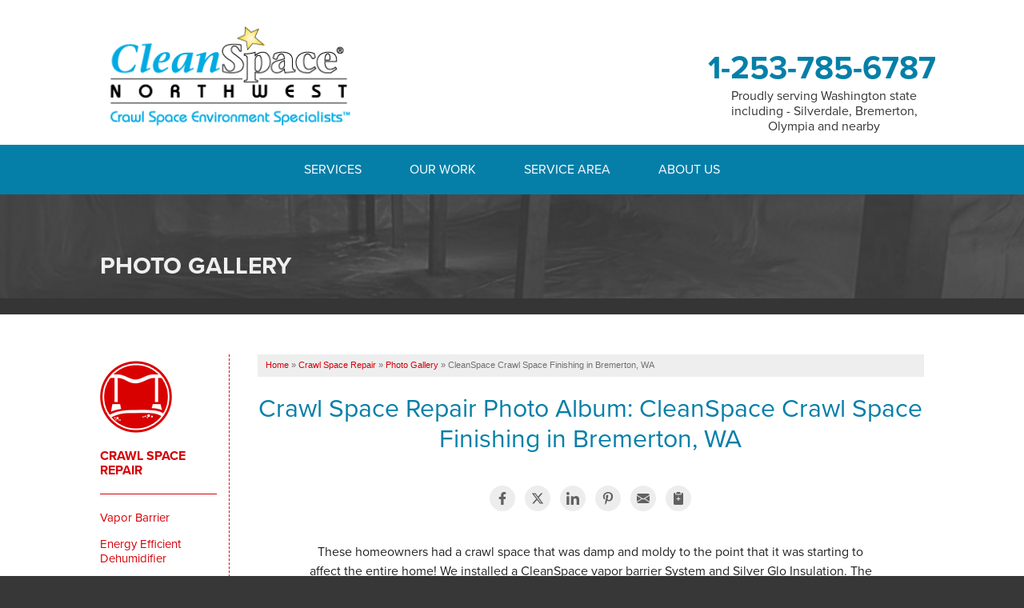

--- FILE ---
content_type: text/html; charset=UTF-8
request_url: https://www.washingtoncrawlspaces.com/crawl-space-repair/photo-gallery/17947-album-cleanspace-crawl-space-finishing-in-bremerton-wa.html
body_size: 16277
content:
    

<!doctype html>
<html lang="en">
    <head>

            <!-- Google Tag Manager -->
            <script>(function(w,d,s,l,i){w[l]=w[l]||[];w[l].push({'gtm.start':
            new Date().getTime(),event:'gtm.js'});var f=d.getElementsByTagName(s)[0],
            j=d.createElement(s),dl=l!='dataLayer'?'&l='+l:'';j.async=true;j.src=
            'https://www.googletagmanager.com/gtm.js?id='+i+dl;f.parentNode.insertBefore(j,f);
            })(window,document,'script','dataLayer','GTM-PB4CSHV');</script>
            <!-- End Google Tag Manager -->
        
        <meta charset="utf-8">
    	<meta name="viewport" content="width=device-width, initial-scale=1">
    	<title>CleanSpace Northwest - Crawl Space Repair Photo Album - CleanSpace Crawl Space Finishing in Bremerton, WA</title>
    	<meta name="description" content="CleanSpace Northwest - Crawl Space Repair Photo Set - CleanSpace Crawl Space Finishing in Bremerton, WA">
    	<meta name="keywords" content="">
    	<link rel="icon" href="https://cdn.treehouseinternetgroup.com/cms_images/11/CS_favicon.png">    	<link rel="alternate" title="News and Events" href="/feeds.xml" type="application/rss+xml" />

        <link rel="preconnect" href="https://use.typekit.net">
        <link rel="preconnect" href="https://p.typekit.net">
        <link rel="preconnect" href="https://www.googletagmanager.com">  
        
    <!-- preload first mm image for responsive, hp only -->
                <link rel="preload" fetchpriority="high" href="/core/images/templates/health/headers/crawl-silo-test.jpg" as="image">
        
    	<!-- Fonts and icons -->
        <link rel="stylesheet" href="https://cdnjs.cloudflare.com/ajax/libs/foundicons/3.0.0/foundation-icons.css" />        	
        <link rel="stylesheet" href="https://use.typekit.net/ifu0gca.css" media="print" onload="this.media='all'">
        <style>/*** ***Critical CSS Copy Only ******/@font-face {font-family:'Proxima Fallback';src:local(Arial);size-adjust:98%;ascent-override:91%;descent-override:26%;line-gap-override:normal;}/**------------------------------------------- TOP Nav Styles -------------------------------------------**/@media screen and (min-width:641px) {ul#top-nav-list ul.m-menu {background:rgba(255, 255, 255, .975);padding:20px;box-shadow:0px 10px 20px rgba(0, 0, 0, .2);text-align:left;margin-top:20px;}ul#top-nav-list ul.m-menu a {color:#000;}#nav-bar, .contain-to-grid {background:rgb(5, 127, 168);}ul#top-nav-list > li {padding:20px 30px;}ul#top-nav-list > li a {font:16px/1.4em 'proxima-nova','Proxima Fallback', sans-serif;text-transform:uppercase;color:#fff;}ul#top-nav-list > li:hover {background:linear-gradient(rgba(0,0,0, 0) 0%, rgba(0,0,0,.35) 100%);}ul#top-nav-list > li.quote {background:#FFF;}.top-bar-section li.has-dropdown:not(:first-of-type) {position:relative;}ul#top-nav-list ul.m-menu.short,ul#top-nav-list.right ul.m-menu.short {min-width:300px;width:unset;right:unset;left:0;}}@media screen and (max-width:960px) {.top-bar {background:rgb(5, 127, 168);}}@media screen and (max-width:640px) {.columns.top-nav.contain-to-grid.sticky {background-color:rgb(5, 127, 168);}ul#top-nav-list li a {color:#fff !important;font-size:16px;}ul#top-nav-list li.quote {border:0;background-color:#d50208;margin:20px 20px 10px;}ul#top-nav-list li.quote a {font-size:20px;text-align:center;padding:15px 0px;background-color:#d50208;}ul#top-nav-list li.quote a:hover {background-color:#FE2D2D;}#quote-button {padding:0;}}@media screen and (min-width:641px) {.top-nav.contain-to-grid.sticky.fixed ul#top-nav-list > li {padding:25px 20px;}.top-nav.contain-to-grid.sticky.fixed ul#top-nav-list > li a {font:bold 15px/1.8em sans-serif;}ul#top-nav-list ul.m-menu ul a:hover {color:#000;text-decoration:underline!important;}}/**------------------------------------------- Silo Styles -------------------------------------------**/#silo-header {height:150px;position:relative;background-repeat:no-repeat;background-size:cover;background-position:center;border-bottom:20px solid #353535;filter:grayscale(100%);-webkit-filter:grayscale(100%);/* For Webkit browsers */filter:gray;/* For IE 6 - 9 */filter:url("data:image/svg+xml;utf8,<svg xmlns=\'http://www.w3.org/2000/svg\'><filter id=\'grayscale\'><feColorMatrix type=\'matrix\' values=\'0.3333 0.3333 0.3333 0 0 0.3333 0.3333 0.3333 0 0 0.3333 0.3333 0.3333 0 0 0 0 0 1 0\'/></filter></svg>#grayscale");/* Firefox 10+, Firefox on Android */}#silo-header .page-title {color:#efefef;text-transform:uppercase;font:700 30px/38px 'proxima-nova','Proxima Fallback', sans-serif;margin:70px auto 0px;display:block;position:relative;z-index:1;}/* LEFT SUBNAV STYLES ----------------------------------- */#subnav-left {position:relative;padding-top:8px;border-right:1px dashed #D40208;}#subnav-left ul {list-style:none;margin:0px;display:block;text-transform:none;overflow:visible;}#subnav-left ul li {position:relative;}/* Hide subnav on free estimate page */.free-estimate + #subnav-left {display:none;}/***------------------------------------------- Content -------------------------------------------***/#page-wrap {padding:50px 0px;}#content-wrap {background-color:#fff;padding-left:35px;}#content-wrap.free-estimate {padding-left:0.9375rem;}@media screen and (max-width:960px) {.medium-offset-7 {margin-left:0 !important;}.medium-5 {margin:0 auto !important;background:rgba(255, 255, 255, 0.74);}}@media screen and (max-width:640px) {#silo-header .page-title {margin-top:30px;line-height:1.0em;}#page-wrap {padding:20px 0 0;}#silo-header {height:110px;}#content-wrap {padding-left:0.9375rem;}#subnav-left {border-top:1px dashed #E67743;border-right:0;padding:25px 0.9375rem;background:#efefef;}}/*** Broadcast Widget Override ***/.broadcast_template1, .broadcast_template2, .broadcast_template3, .broadcast_template4 {position:relative;top:0px !important;padding:20px 20px 10px;overflow:auto;}.broadcast p {margin-bottom:10px;}.broadcast.broadcast_spacer {display:none;}/**------------------------------------------- Structure Styles -------------------------------------------**/body {background-color:#373737;}.row {max-width:1060px;position:relative;}.container {background-color:#fff;}/**------------------------------------------- Font Styles -------------------------------------------**/body, h2, p, ul, ol {font-family:'proxima-nova','Proxima Fallback', sans-serif;}h1, h3, h4, strong {font-family:'proxima-nova','Proxima Fallback', sans-serif;}#content-wrap h1 {font-size:32px;color:#057FA8;margin-bottom:40px;line-height:1.2;font-weight:300;}#content-wrap h2 {font-size:24px !important;color:#000;margin:0px auto 20px;font-weight:700;}/**------------------------------------------- Header -------------------------------------------*/#header {background-color:#fff;padding:20px 0px;}#phone {font-family:'proxima-nova','Proxima Fallback', sans-serif;position:relative;}#phone > a {color:#057FA8 !important;line-height:100%;font-weight:700;font-size:40px;}p#header-service-area {display:block;line-height:1.2em;text-align:center;color:#353535;margin-bottom:0px;}p#header-service-area:hover {color:#057FA8;}.opensign {float:left;background:#057FA8;border-radius:7px;padding:5px;}.opensign span{font:400 16px/100% 'proxima-nova','Proxima Fallback',sans-serif;text-transform:uppercase;padding:8px 10px 6px;display:block;border:1px solid #FFFFFF;border-radius:3px;color:#ffffff;}@media screen and (min-width:1025px) {ul#top-nav-list.right ul.m-menu.short {right:182px;}#phone {height:130px;text-align:right;}.opensign {margin:0px 20px 0px 0px;}#phone > a {font-size:40px;display:block;position:absolute;-webkit-transform:translateY(-50%);transform:translateY(-50%);top:50%;right:0;}p#header-service-area {position:absolute;width:280px;right:0;top:90px;}}@media screen and (max-width:1024px) {#logo {text-align:center;padding-bottom:0px;}#phone {text-align:center;margin:25px auto 10px;}#phone a {-webkit-transform:none;transform:none;display:inline-block;position:relative;left:auto;top:auto;font-size:28px;width:300px;}p#header-service-area {position:relative;width:auto;margin-top:15px;}.opensign {margin:-6px 0px 0px 0px;}.opensign span{font-size:12px;}}</style>
    	 <link rel="stylesheet" href="https://cdn.treehouseinternetgroup.com/cms_core/assets/min/foundation.min.css">
 <link rel="preload" as="style" onload="this.rel='stylesheet'" href="https://cdn.treehouseinternetgroup.com/cms_core/assets/core-template.css" />
 <link rel="stylesheet" media="screen and (max-width: 960px)" href="https://cdn.treehouseinternetgroup.com/cms_core/assets/min/mobile-min.css" />
 <link rel="stylesheet" media="print" onload="this.media='all'" href="https://cdnjs.cloudflare.com/ajax/libs/font-awesome/4.7.0/css/font-awesome.min.css">
<style>
.horizontal_social_share {
    padding: 0;
    margin: 0;
    float: none;
    height: auto;
    width: auto;
    max-width: none;
}
a.share-icon {
    display: inline-block;
    box-sizing: border-box;
    margin: 0 .25rem;
    padding: .5rem;
    color: #616161;
    background-color: #ededed;
    border-radius: 50%;
    transition: background-color .25s, color .25s;
}
.share-icon:hover {
    color: #fff;
}
.share-icon svg {
    display: block;
    width: 100%;
    height: auto;
}
.share-icon--facebook:hover {
    background: #3b5998;
}
.share-icon--twitter:hover {
    background: #1da1f2;
}
.share-icon--google:hover {
    background: #db4437;
}
.share-icon--linkedin:hover {
    background: #0077b5;
}
.share-icon--pinterest:hover {
    background: #bd081c;
}
.share-icon--email:hover {
    background: #2ec0c8;
}
.share-icon--clipboard:hover {
    background: #f7b239;
}
</style>

<style>
.module-footer {
	display: flex;
	flex-flow: row wrap;
	gap: 1rem;
	justify-content: center;
	margin: 2rem auto;
	letter-spacing: .05em;
}
.module-footer--link {
	padding: .375em .75em;
}
.module-footer--link svg {
	width: 1.25em;
	height: auto;
	vertical-align: -.2em;
	display: inline-block;
}
</style>


<style>
.gallery-album--social, .gallery-album--title {
    text-align: center;
    margin-bottom: 2rem;
}
.gallery-album--desc {
    text-align: center;
    max-width: 45rem;
    margin: 0 auto 2rem;
}
.gallery-album--item {
    max-width: 40rem;
    margin: 0 auto;
    margin-bottom: 2rem;
}
.gallery-album--item img {
    display: block;
    width: 100%;
    height: auto;
    max-height: 40rem;
    object-fit: contain;
}
.gallery-album--carousel {
    max-width: 45rem;
    margin: 0 auto;
    margin-bottom: 2rem;
    overflow: hidden;
}
.gallery-album--carousel .embla {
    position: relative;
    margin-bottom: 1rem;
}
.gallery-album--carousel .embla__viewport {
    overflow: hidden;
    width: 100%;
}
.gallery-album--carousel .embla__viewport.is-draggable {
    cursor: move;
    cursor: grab;
}
.gallery-album--carousel .embla__viewport.is-dragging {
    cursor: grabbing;
}
.gallery-album--carousel .embla__container {
    display: flex;
    user-select: none;
    -webkit-touch-callout: none;
    -khtml-user-select: none;
    -webkit-tap-highlight-color: transparent;
    margin-left: -10px;
}
.gallery-album--carousel .embla__slide {
    padding-left: 10px;
    min-width: 100%;
    position: relative;
}
.gallery-album--carousel .embla__slide__inner {
    position: relative;
    overflow: hidden;
    height: auto;
    max-height: 30rem;
    margin-bottom: 1rem;
}
.gallery-album--carousel .embla__slide__img {
    display: block;
    width: 100%;
    height: 100%;
    max-height: 30rem;
    object-fit: contain;
}
@media screen and (min-width:40rem) {
    .gallery-album--carousel .embla__slide__inner {
        max-height: 40rem;
    }
    .gallery-album--carousel .embla__slide__img {
        max-height: 40rem;
    }
}
.gallery-album--carousel .embla--thumb {
    padding-top: 0;
}
.gallery-album--carousel .embla__container--thumb {
    cursor: default;
    margin-left: -.5rem;
}
.gallery-album--carousel .embla__slide--thumb {
    padding-left: .5rem;
    min-width: 20%;
}
.gallery-album--carousel .embla__slide__inner--thumb {
    touch-action: manipulation;
    cursor: pointer;
    border: 0;
    outline: 0;
    margin: 0;
    padding: 0;
    height: 100px;
    width: 100%;
    background-color: transparent;
    position: relative;
    display: block;
    overflow: hidden;
}
.gallery-album--carousel .embla__slide__thumbnail {
    position: absolute;
    opacity: 0.6;
    top: 0;
    bottom: 0;
    left: -10000%;
    right: -10000%;
    margin: auto;
    min-width: 1000%;
    min-height: 1000%;
    max-width: none;
    transform: scale(0.1);
    transition: opacity 0.2s;
}
.gallery-album--carousel .embla__slide--thumb.is-selected .embla__slide__thumbnail {
    opacity: 1;
}
#main-carousel .embla__prev,
#main-carousel .embla__next {
    position: absolute;
    cursor: pointer;
    top: 20%;
    background: rgba(0,0,0,.2);
    transition: all .2s ease;
    padding: 0;
    height: 4rem;
}
#main-carousel .embla__prev:hover,
#main-carousel .embla__next:hover {
    background: none;
}
#main-carousel .embla__prev {
    left: 0;
    padding: 0 0 0 1rem;
}
#main-carousel .embla__next {
    right: 0;
    padding: 0 1rem 0 0;
}
#main-carousel.embla {
    margin-bottom: 1rem;
}
#main-carousel .embla__prev::before,
#main-carousel .embla__next::before {
    content: "";
    display: block;
    position: relative;
    background: transparent;
    height: 2rem;
    width: 2rem;
    border-color: #fff;
    border-style: solid;
    padding: 0;
    z-index: 10;
    transition: all .2s ease;
    outline: none;
    border-width: .25rem .25rem 0 0;
}
#main-carousel .embla__prev::before {
    transform: rotate(-135deg);
}
#main-carousel .embla__next::before {
    transform: rotate(45deg);
}
@media screen and (min-width: 30rem) {
    #main-carousel .embla__prev,
    #main-carousel .embla__next {
        top: 25%;
    }
}
@media screen and (min-width: 40rem) {
    #main-carousel .embla__prev,
    #main-carousel .embla__next {
        top: 33%;
    }
}
@media screen and (min-width:60rem) {
    #main-carousel .embla__prev {
        left: -3rem;
    }
    #main-carousel .embla__next {
        right: -3rem;
    }
    #main-carousel.embla:hover .embla__prev, #main-carousel.embla:focus-within .embla__prev {
        left: 0;
    }
    #main-carousel.embla:hover .embla__next, #main-carousel.embla:focus-within .embla__next {
        right: 0;
    }
}
</style>

 <link rel="preload" as="style" onload="this.rel='stylesheet';this.onload=null;" href="/inc/sb-styles.css?v=4">
 <script type="text/javascript" src="https://cdn.treehouseinternetgroup.com/cms_core/assets/js/jquery.min.js"></script>
<script>
!(function(t) {
	"use strict";
	t.loadCSS || (t.loadCSS = function() {});
	var e = (loadCSS.relpreload = {});
	if (
		((e.support = (function() {
			var e;
			try {
				e = t.document.createElement("link").relList.supports("preload");
			} catch (t) {
				e = !1;
			}
			return function() {
				return e;
			};
		})()),
		(e.bindMediaToggle = function(t) {
			var e = t.media || "all";
			function a() {
				t.addEventListener
					? t.removeEventListener("load", a)
					: t.attachEvent && t.detachEvent("onload", a),
					t.setAttribute("onload", null),
					(t.media = e);
			}
			t.addEventListener
				? t.addEventListener("load", a)
				: t.attachEvent && t.attachEvent("onload", a),
				setTimeout(function() {
					(t.rel = "stylesheet"), (t.media = "only x");
				}),
				setTimeout(a, 3e3);
		}),
		(e.poly = function() {
			if (!e.support())
				for (
					var a = t.document.getElementsByTagName("link"), n = 0;
					n < a.length;
					n++
				) {
					var o = a[n];
					"preload" !== o.rel ||
						"style" !== o.getAttribute("as") ||
						o.getAttribute("data-loadcss") ||
						(o.setAttribute("data-loadcss", !0), e.bindMediaToggle(o));
				}
		}),
		!e.support())
	) {
		e.poly();
		var a = t.setInterval(e.poly, 500);
		t.addEventListener
			? t.addEventListener("load", function() {
					e.poly(), t.clearInterval(a);
				})
			: t.attachEvent &&
				t.attachEvent("onload", function() {
					e.poly(), t.clearInterval(a);
				});
	}
	"undefined" != typeof exports
		? (exports.loadCSS = loadCSS)
		: (t.loadCSS = loadCSS);
})("undefined" != typeof global ? global : this);
</script>
            
    <script type="application/ld+json">{"@context":"https:\/\/schema.org","@type":"HomeAndConstructionBusiness","image":"https:\/\/cdn.treehouseinternetgroup.com\/img\/logos\/sites\/og\/11.png","address":{"@type":"PostalAddress","streetAddress":"5883 State HWY 303 NE, Suite 101","addressLocality":"Bremerton","addressRegion":"WA","postalCode":"98311","addressCountry":"US"},"name":"CleanSpace Northwest","telephone":"1-360-524-7784"}</script><meta property="og:title" content="CleanSpace Crawl Space Finishing in Bremerton, WA" /><meta property="og:site_name" content="CleanSpace Northwest" /><meta property="og:url" content="https://www.washingtoncrawlspaces.com/crawl-space-repair/photo-gallery/17947-album-cleanspace-crawl-space-finishing-in-bremerton-wa.html" /><meta property="og:description" content="CleanSpace Northwest - Crawl Space Repair Photo Set - CleanSpace Crawl Space Finishing in Bremerton, WA" /><meta property="og:image" content="https://cdn.treehouseinternetgroup.com/uploads/photo_gallery/medium/133352-58f7761a76894_dscn0082-1.jpg" /><meta property="og:image:width" content="600" /><meta property="og:image:height" content="800" />
<link rel="canonical" href="https://www.washingtoncrawlspaces.com/crawl-space-repair/photo-gallery/17947-album-cleanspace-crawl-space-finishing-in-bremerton-wa.html">
			<script type="text/javascript">
			<!--
			(
				function()
				{
					var jstrack = document.createElement("script");
					jstrack.type = "text/javascript";
					jstrack.async = true;
					jstrack.src = "https://www.washingtoncrawlspaces.com/tracking.js?sid=1030205045&id=1863550611&c=d39b225636200cb29e2885513ef36cc3&width=" + screen.width + "&height=" + screen.height;
					var s = document.getElementsByTagName("script")[0];
					s.parentNode.insertBefore(jstrack, s);
				}
			)();
			//-->
			</script>
		</head>
        <body>

            <!-- Google Tag Manager (noscript) -->
            <noscript><iframe src="https://www.googletagmanager.com/ns.html?id=GTM-PB4CSHV"
            height="0" width="0" style="display:none;visibility:hidden"></iframe></noscript>
            <!-- End Google Tag Manager (noscript) -->
        
            <div id="steel-template">
                <div class="container" id="header">
                    <div class="row collapse">
                        <div class="large-4 columns" id="logo">
                             <a href="/"><img src="https://cdn.treehouseinternetgroup.com/cdn-cgi/image/format=auto/cms_images/11/CS-Nothwest-Logo.png" alt="CleanSpace Northwest" title="CleanSpace Northwest" border="0" width="353.33" height="141.33" decoding="async"></a>                        </div>
                        <div class="large-8 columns" id="phone">
                                                            
                                <a href="/free-estimate.html" class="phone_link">
                                                                                            
                                <span id="numberassigned_1" class="mongoose_phone">1-253-785-6787</span>

                            </a>
                            <p onclick="location.href='/service-area.html';" style="cursor:pointer;" id="header-service-area">Proudly serving Washington state including - Silverdale, Bremerton, Olympia and nearby</p>

                        </div>
                    </div>
                    
                </div>
                
<!---------- TOP NAV ------------------------------->

                    <div class="container" id="nav-bar">
                <div class="row collapse">
                    <div class="columns top-nav contain-to-grid sticky">

                    
                        <div class="container show-for-medium-up" id="logo-phone-sticky">
                            <div class="row">
                                <div class="columns medium-3">
                                    <div id="logo-sticky"><a aria-label="CleanSpace Northwest" href="/"></a></div>
                                </div>
                                <div class="columns medium-9">
                                    <div id="phone-sticky">
                                        <a class="button" href="/free-estimate.html">Contact Us Online</a>    
                                        <a href="tel:1-253-785-6787" class="phone_link"><span id="numberassigned_2" class="mongoose_phone">1-253-785-6787</span></a>
                                    </div>
                                </div>
                            </div>
                            </div><!--end Top Sticky Bar -->
            
			<nav class="top-bar" data-topbar role="navigation" data-options="sticky_on: [small, medium,large]">
				<ul class="title-area">
					<!-- Title Area -->
					<li class="name"></li>
					<!-- Remove the class "menu-icon" to get rid of menu icon. Take out "Menu" to just have icon alone -->
					<li class="toggle-topbar menu-icon"><a href="#"><span>Menu</span></a></li>
				</ul>
				<section class="top-bar-section">
						<!-- Right Nav Section -->
						<ul id="top-nav-list">
							<li class="has-dropdown ">
    <a href="#" ><span>Services</span></a>
	<ul class="dropdown m-menu ">
		<li>
			<div class="row">
				<div class="columns">
					<ul class="m-menu-ul ">
						<li>
    <a href="https://www.washingtoncrawlspaces.com/crawl-space-repair.html" >Crawl Space Repair</a>
	<ul><li><a href="https://www.washingtoncrawlspaces.com/crawl-space-repair/vapor-barrier.html" >Vapor Barrier</a></li><li><a href="https://www.washingtoncrawlspaces.com/crawl-space-repair/crawlspace-dehumidifier.html" >Energy Efficient Dehumidifier</a></li><li><a href="https://www.washingtoncrawlspaces.com/crawl-space-repair/thermal-insulation.html" >Thermal Insulation</a></li><li><a href="https://www.washingtoncrawlspaces.com/crawl-space-repair/support-beam-jacks.html" >Structural Repairs</a></li></ul>
</li><li>
    <a href="https://www.washingtoncrawlspaces.com/basement-waterproofing.html" >Basement Waterproofing</a>
	<ul><li><a href="https://www.washingtoncrawlspaces.com/basement-waterproofing/finishing-a-basement.html" >Before Basement Finishing</a></li><li><a href="https://www.washingtoncrawlspaces.com/basement-waterproofing/products.html" >Products</a></li><li><a href="https://www.washingtoncrawlspaces.com/basement-waterproofing/the-basement-systems-network.html" >The Basement Systems Network</a></li></ul>
</li><li>
    <a href="https://www.washingtoncrawlspaces.com/sump-pump.html" >Sump Pumps</a>
	<ul><li><a href="https://www.washingtoncrawlspaces.com/sump-pump/sump-pump-install.html" >Installation Steps</a></li><li><a href="https://www.washingtoncrawlspaces.com/sump-pump/backup-pump.html" >Backup Pump</a></li><li><a href="https://www.washingtoncrawlspaces.com/sump-pump/zoeller.html" >Zoeller Sump Pump Systems</a></li><li><a href="https://www.washingtoncrawlspaces.com/sump-pump/repair-maintenance.html" >Repair & Maintenance</a></li><li><a href="https://www.washingtoncrawlspaces.com/sump-pump/sump-pump-reviews.html" >Sump Pump Reviews</a></li></ul>
</li><li>
    <a href="https://www.washingtoncrawlspaces.com/gutter-guards.html" >Gutter Guards</a>
	<ul><li><a href="https://www.washingtoncrawlspaces.com/gutter-guards/photo-gallery.html" >Photo Gallery</a></li></ul>
</li><li>
    <a href="https://www.washingtoncrawlspaces.com/flood-vents.html" >Flood Vents</a>
	<ul><li><a href="https://www.washingtoncrawlspaces.com/flood-vents/photo-gallery.html" >Photo Gallery</a></li></ul>
</li><li>
    <a href="https://www.washingtoncrawlspaces.com/basement-finishing.html" >Basement Finishing</a>
	<ul><li><a href="https://www.washingtoncrawlspaces.com/basement-finishing/basement-contractor.html" >Hiring A Contractor</a></li><li><a href="https://www.washingtoncrawlspaces.com/basement-finishing/basement-finishing-system.html" >Basement Finishing System</a></li><li><a href="https://www.washingtoncrawlspaces.com/basement-finishing/remodeling-products.html" >Remodeling Products</a></li></ul>
</li><li>
    <a href="https://www.washingtoncrawlspaces.com/insulation.html" >Insulation</a>
	<ul></ul>
</li><li>
    <a href="https://www.washingtoncrawlspaces.com/spray-foam-insulation.html" >Spray Foam Insulation</a>
	<ul><li><a href="https://www.washingtoncrawlspaces.com/spray-foam-insulation/spray-foam-benefits.html" >Spray Foam Benefits</a></li><li><a href="https://www.washingtoncrawlspaces.com/spray-foam-insulation/spray-foam-properties.html" >Spray Foam Properties</a></li><li><a href="https://www.washingtoncrawlspaces.com/spray-foam-insulation/insulation-process.html" >Insulation Process</a></li></ul>
</li>
					</ul>
				</div>
			</div>
		</li>
	</ul>
</li><li class="has-dropdown ">
    <a href="#" ><span>Our Work</span></a>
	<ul class="dropdown m-menu short">
		<li>
			<div class="row">
				<div class="columns">
					<ul class="m-menu-ul short">
						<li>
    <a href="https://www.washingtoncrawlspaces.com/about-us/testimonials.html" >Testimonials</a>
	<ul></ul>
</li><li>
    <a href="https://www.washingtoncrawlspaces.com/about-us/reviews.html" >Reviews</a>
	<ul></ul>
</li><li>
    <a href="https://www.washingtoncrawlspaces.com/about-us/photo-gallery.html" >Photo Gallery</a>
	<ul></ul>
</li><li>
    <a href="https://www.washingtoncrawlspaces.com/about-us/before-after.html" >Before & After</a>
	<ul></ul>
</li><li>
    <a href="https://www.washingtoncrawlspaces.com/about-us/videos.html" >Videos</a>
	<ul></ul>
</li>
					</ul>
				</div>
			</div>
		</li>
	</ul>
</li><li class=""><a href="https://www.washingtoncrawlspaces.com/service-area.html" ><span>Service Area</span></a></li><li class="has-dropdown ">
    <a href="https://www.washingtoncrawlspaces.com/about-us.html" ><span>About Us</span></a>
	<ul class="dropdown m-menu short">
		<li>
			<div class="row">
				<div class="columns">
					<ul class="m-menu-ul short">
						<li>
    <a href="https://www.washingtoncrawlspaces.com/about-us/refer-a-friend.html" >Refer A Friend</a>
	<ul></ul>
</li><li>
    <a href="https://www.washingtoncrawlspaces.com/about-us/job-opportunities.html" >Job Opportunities</a>
	<ul></ul>
</li><li>
    <a href="https://www.washingtoncrawlspaces.com/about-us/meet-the-team.html" >Meet The Team</a>
	<ul></ul>
</li><li>
    <a href="https://www.washingtoncrawlspaces.com/about-us/blog.html" >Our Blog</a>
	<ul></ul>
</li><li>
    <a href="https://www.washingtoncrawlspaces.com/about-us/affiliations.html" >Affiliations</a>
	<ul></ul>
</li><li>
    <a href="https://www.washingtoncrawlspaces.com/about-us/awards.html" >Awards</a>
	<ul></ul>
</li>
					</ul>
				</div>
			</div>
		</li>
	</ul>
</li>
						</ul>
				</section>
			</nav><!-- END Nav -->
		</div>
	</div>
</div>        
<!--------- END TOP NAV ---------------------------->
 
    
                
                        <div id="crawl-space" class="silo-page-wrap">
   
                <div class="container" id="silo-header">
        <div class="row">
            <div class="columns">
                <span class="page-title">Photo Gallery</span>
            </div>
        </div> 
    </div><!-- end #silo-header -->
    <div class="container" id="page-wrap" data-equalizer>
<div class="row">
            <div class="medium-9 medium-push-3 large-10 large-push-2 columns body" id="content-wrap" data-equalizer-watch>
        <div id="bread_crumbs" itemscope="" itemtype="https://schema.org/BreadcrumbList"><span itemprop="itemListElement" itemscope itemtype="https://schema.org/ListItem"><a href="/" itemprop="item"><span itemprop="name">Home</span></a><meta itemprop="position" content="1" /></span><span class="separator">&raquo;</span><span itemprop="itemListElement" itemscope itemtype="https://schema.org/ListItem"><a href="https://www.washingtoncrawlspaces.com/crawl-space-repair.html" itemprop="item"><span itemprop="name">Crawl Space Repair</span></a><meta itemprop="position" content="2" /></span><span class="separator">&raquo;</span><span itemprop="itemListElement" itemscope itemtype="https://schema.org/ListItem"><a href="https://www.washingtoncrawlspaces.com/crawl-space-repair/photo-gallery.html" itemprop="item"><span itemprop="name">Photo Gallery</span></a><meta itemprop="position" content="3" /></span><span class="separator">&raquo;</span><span itemprop="itemListElement" itemscope itemtype="https://schema.org/ListItem"><span itemprop="name">CleanSpace Crawl Space Finishing in Bremerton, WA</span><meta itemprop="position" content="4" /></span></div>

            <!-- Zip search bar -->
                                
                    <div id="content_helper" style="display:none;"></div><p>
<div class="gallery-album module-entity" itemscope itemtype="https://schema.org/Thing">
    <h1 class="gallery-album--title" itemprop="name">Crawl Space Repair Photo Album: CleanSpace Crawl Space Finishing in Bremerton, WA</h1>
    <div class="gallery-album--social">








<a target="_blank" href="https://www.facebook.com/sharer.php?u=https%3A%2F%2Fwww.washingtoncrawlspaces.com%2Fcrawl-space-repair%2Fphoto-gallery%2F17947-album-cleanspace-crawl-space-finishing-in-bremerton-wa.html"
   onClick="shareCount(1, '133352')"
   class="share-icon share-icon--facebook"
   title="share on Facebook">
    <svg role="img" width="16" height="16" viewBox="0 0 16 16">
		<path fill="currentColor" d="M11.723,9L12.168,6.104L9.389,6.104L9.389,4.225C9.389,3.433 9.777,2.661 11.022,2.661L12.285,2.661L12.285,0.196C12.285,0.196 11.138,0 10.043,0C7.754,0 6.259,1.387 6.259,3.898L6.259,6.104L3.715,6.104L3.715,9L6.259,9L6.259,16L9.389,16L9.389,9L11.723,9Z"/>
	</svg>
</a>
<a target="_blank" href="https://twitter.com/intent/tweet/?url=https%3A%2F%2Fwww.washingtoncrawlspaces.com%2Fcrawl-space-repair%2Fphoto-gallery%2F17947-album-cleanspace-crawl-space-finishing-in-bremerton-wa.html"
   onClick="shareCount(2, '133352')"
   class="share-icon share-icon--twitter"
   title="share on X (formerly Twitter)">
    <svg role="img" width="16" height="16" viewBox="0 0 24 24">
	<path fill="currentColor" d="M18.244 2.25h3.308l-7.227 8.26 8.502 11.24H16.17l-5.214-6.817L4.99 21.75H1.68l7.73-8.835L1.254 2.25H8.08l4.713 6.231zm-1.161 17.52h1.833L7.084 4.126H5.117z"></path>
    </svg>
</a>
<a target="_blank" href="https://www.linkedin.com/shareArticle?mini=true&ro=false&trk=bookmarklet&url=https%3A%2F%2Fwww.washingtoncrawlspaces.com%2Fcrawl-space-repair%2Fphoto-gallery%2F17947-album-cleanspace-crawl-space-finishing-in-bremerton-wa.html"
   onClick="shareCount(4, '133352')"
   class="share-icon share-icon--linkedin"
   title="share on LinkedIn">
	<svg role="img" width="16" height="16" viewBox="0 0 16 16">
		<path fill="currentColor" d="M3.581,16.01L0.264,16.01L0.264,5.327L3.581,5.327L3.581,16.01ZM1.921,3.87C0.86,3.87 0,2.992 0,1.931C-0,0.877 0.867,0.01 1.921,0.01C2.975,0.01 3.842,0.877 3.842,1.931C3.842,2.992 2.981,3.87 1.921,3.87ZM16,16.01L12.686,16.01L12.686,10.81C12.686,9.57 12.661,7.981 10.962,7.981C9.237,7.981 8.973,9.327 8.973,10.72L8.973,16.01L5.659,16.01L5.659,5.327L8.841,5.327L8.841,6.785L8.887,6.785C9.33,5.945 10.412,5.06 12.026,5.06C15.383,5.06 16,7.27 16,10.142L16,16.01Z" />
	</svg>
</a>

<a target="_blank" href="//pinterest.com/pin/create/button/?url=https%3A%2F%2Fwww.washingtoncrawlspaces.com%2Fcrawl-space-repair%2Fphoto-gallery%2F17947-album-cleanspace-crawl-space-finishing-in-bremerton-wa.html&media=https://cdn.treehouseinternetgroup.com/uploads/photo_gallery/medium/133352-58f7761a76894_dscn0082-1.jpg&description=CleanSpace Crawl Space Finishing in Bremerton, WA"
   data-pin-do="buttonBookmark"
   data-pin-custom="true"
   onClick="shareCount(6, '133352')"
   class="share-icon share-icon--pinterest"
   title="share on Pinterest">
	<svg role="img" width="16" height="16" viewBox="0 0 16 16">
		<path fill="currentColor" d="M8.385,0C5.096,0 1.845,2.193 1.845,5.741C1.845,7.998 3.114,9.281 3.884,9.281C4.201,9.281 4.384,8.396 4.384,8.146C4.384,7.848 3.624,7.213 3.624,5.972C3.624,3.395 5.586,1.568 8.125,1.568C10.308,1.568 11.924,2.808 11.924,5.087C11.924,6.79 11.241,9.983 9.029,9.983C8.231,9.983 7.548,9.406 7.548,8.579C7.548,7.367 8.394,6.193 8.394,4.943C8.394,2.821 5.384,3.206 5.384,5.77C5.384,6.309 5.451,6.905 5.692,7.396C5.249,9.3 4.345,12.137 4.345,14.099C4.345,14.705 4.432,15.301 4.49,15.907C4.599,16.029 4.544,16.016 4.711,15.955C6.327,13.743 6.269,13.31 7,10.415C7.394,11.166 8.414,11.569 9.221,11.569C12.626,11.569 14.155,8.252 14.155,5.261C14.155,2.077 11.404,0 8.385,0Z"/>
	</svg>
</a>

<a href="/cdn-cgi/l/email-protection#[base64]" onClick="shareCount(5, '133352')" class="share-icon share-icon--email" title="Email">
   <svg role="img" width="16" height="16" viewBox="0 0 16 16">
		<path fill="currentColor" d="M.05 3.555A2 2 0 0 1 2 2h12a2 2 0 0 1 1.95 1.555L8 8.414.05 3.555ZM0 4.697v7.104l5.803-3.558L0 4.697ZM6.761 8.83l-6.57 4.027A2 2 0 0 0 2 14h12a2 2 0 0 0 1.808-1.144l-6.57-4.027L8 9.586l-1.239-.757Zm3.436-.586L16 11.801V4.697l-5.803 3.546Z"/>
	</svg>
</a>
<a target="_blank" href="#"
   onClick="copyToClipboard('https%3A%2F%2Fwww.washingtoncrawlspaces.com%2Fcrawl-space-repair%2Fphoto-gallery%2F17947-album-cleanspace-crawl-space-finishing-in-bremerton-wa.html'); shareCount(7, '133352'); return false;"
   class="share-icon share-icon--clipboard"
   title="Copy to clipboard">
   <svg role="img" width="16" height="16" fill="currentColor" viewBox="0 0 16 16">
		<path d="M10 .5a.5.5 0 0 0-.5-.5h-3a.5.5 0 0 0-.5.5.5.5 0 0 1-.5.5.5.5 0 0 0-.5.5V2a.5.5 0 0 0 .5.5h5A.5.5 0 0 0 11 2v-.5a.5.5 0 0 0-.5-.5.5.5 0 0 1-.5-.5Z"/>
		<path d="M4.085 1H3.5A1.5 1.5 0 0 0 2 2.5v12A1.5 1.5 0 0 0 3.5 16h9a1.5 1.5 0 0 0 1.5-1.5v-12A1.5 1.5 0 0 0 12.5 1h-.585c.055.156.085.325.085.5V2a1.5 1.5 0 0 1-1.5 1.5h-5A1.5 1.5 0 0 1 4 2v-.5c0-.175.03-.344.085-.5ZM8.5 6.5V8H10a.5.5 0 0 1 0 1H8.5v1.5a.5.5 0 0 1-1 0V9H6a.5.5 0 0 1 0-1h1.5V6.5a.5.5 0 0 1 1 0Z"/>
	</svg>
</a>
</div>
    <div class="gallery-album--desc">These homeowners had a crawl space that was damp and moldy to the point that it was starting to affect the entire home! We installed a CleanSpace vapor barrier System and Silver Glo Insulation. The home is much more comfortable as a result and the customers were very pleased with the transformation!&nbsp;</div>
    <div class="gallery-album--carousel">
        <div class="embla" id="main-carousel">
            <div class="embla__viewport">
                <div class="embla__container">
                    
<div class="embla__slide">
    <div class="embla__slide__inner">
        <img class="embla__slide__img" alt="CleanSpace System Installed" src="https://cdn.treehouseinternetgroup.com/uploads/photo_gallery/medium/133352-58f7761a76894_dscn0082-1.jpg?v=1492611993" />
    </div>
    <h3>CleanSpace System Installed</h3>
    <p>A view of the CleanSpace Install</p>
</div>

<div class="embla__slide">
    <div class="embla__slide__inner">
        <img class="embla__slide__img" alt="What a Great Improvement" src="https://cdn.treehouseinternetgroup.com/uploads/photo_gallery/medium/133353-58f7761cdb87a_dscn0083-1.jpg?v=1492611993" />
    </div>
    <h3>What a Great Improvement</h3>
    <p>More CleanSpace installed</p>
</div>

<div class="embla__slide">
    <div class="embla__slide__inner">
        <img class="embla__slide__img" alt="Clean Crawl Space Solution" src="https://cdn.treehouseinternetgroup.com/uploads/photo_gallery/medium/133354-58f7761f4f02d_dscn0084.jpg?v=1492611993" />
    </div>
    <h3>Clean Crawl Space Solution</h3>
    <p>CleanSpace throughout!</p>
</div>

<div class="embla__slide">
    <div class="embla__slide__inner">
        <img class="embla__slide__img" alt="The CleanSpace system Looks Great" src="https://cdn.treehouseinternetgroup.com/uploads/photo_gallery/medium/133355-58f77621ba49a_dscn0085-1.jpg?v=1492611993" />
    </div>
    <h3>The CleanSpace system Looks Great</h3>
    <p></p>
</div>

<div class="embla__slide">
    <div class="embla__slide__inner">
        <img class="embla__slide__img" alt="Crawl Space Encapsulation" src="https://cdn.treehouseinternetgroup.com/uploads/photo_gallery/medium/133356-58f7762461d3d_dscn0086-1.jpg?v=1492611993" />
    </div>
    <h3>Crawl Space Encapsulation</h3>
    <p>Another view of the CleanSpace System install</p>
</div>

<div class="embla__slide">
    <div class="embla__slide__inner">
        <img class="embla__slide__img" alt="Duct Wrapping" src="https://cdn.treehouseinternetgroup.com/uploads/photo_gallery/medium/133357-58f7762b1d506_dscn0088.jpg?v=1492611993" />
    </div>
    <h3>Duct Wrapping</h3>
    <p>A view of a heat duct wrapped.</p>
</div>

<div class="embla__slide">
    <div class="embla__slide__inner">
        <img class="embla__slide__img" alt="Silverglo Insulation" src="https://cdn.treehouseinternetgroup.com/uploads/photo_gallery/medium/133358-58f7762d74ec3_dscn0089-1.jpg?v=1492611993" />
    </div>
    <h3>Silverglo Insulation</h3>
    <p>I just love how this insulation looks after being installed.</p>
</div>

                </div>
            </div>
            <button class="embla__prev"></button>
            <button class="embla__next"></button>
        </div>

        <div class="embla embla--thumb" id="thumb-carousel">
            <div class="embla__viewport">
                <div class="embla__container embla__container--thumb">
                    
<div class="embla__slide embla__slide--thumb">
    <button class="embla__slide__inner embla__slide__inner--thumb">
        <img class="embla__slide__thumbnail" alt="CleanSpace System Installed" src="https://cdn.treehouseinternetgroup.com/uploads/photo_gallery/small/133352-58f7761a76894_dscn0082-1.jpg?v=1492611993" />
    </button>
</div>

<div class="embla__slide embla__slide--thumb">
    <button class="embla__slide__inner embla__slide__inner--thumb">
        <img class="embla__slide__thumbnail" alt="What a Great Improvement" src="https://cdn.treehouseinternetgroup.com/uploads/photo_gallery/small/133353-58f7761cdb87a_dscn0083-1.jpg?v=1492611993" />
    </button>
</div>

<div class="embla__slide embla__slide--thumb">
    <button class="embla__slide__inner embla__slide__inner--thumb">
        <img class="embla__slide__thumbnail" alt="Clean Crawl Space Solution" src="https://cdn.treehouseinternetgroup.com/uploads/photo_gallery/small/133354-58f7761f4f02d_dscn0084.jpg?v=1492611993" />
    </button>
</div>

<div class="embla__slide embla__slide--thumb">
    <button class="embla__slide__inner embla__slide__inner--thumb">
        <img class="embla__slide__thumbnail" alt="The CleanSpace system Looks Great" src="https://cdn.treehouseinternetgroup.com/uploads/photo_gallery/small/133355-58f77621ba49a_dscn0085-1.jpg?v=1492611993" />
    </button>
</div>

<div class="embla__slide embla__slide--thumb">
    <button class="embla__slide__inner embla__slide__inner--thumb">
        <img class="embla__slide__thumbnail" alt="Crawl Space Encapsulation" src="https://cdn.treehouseinternetgroup.com/uploads/photo_gallery/small/133356-58f7762461d3d_dscn0086-1.jpg?v=1492611993" />
    </button>
</div>

<div class="embla__slide embla__slide--thumb">
    <button class="embla__slide__inner embla__slide__inner--thumb">
        <img class="embla__slide__thumbnail" alt="Duct Wrapping" src="https://cdn.treehouseinternetgroup.com/uploads/photo_gallery/small/133357-58f7762b1d506_dscn0088.jpg?v=1492611993" />
    </button>
</div>

<div class="embla__slide embla__slide--thumb">
    <button class="embla__slide__inner embla__slide__inner--thumb">
        <img class="embla__slide__thumbnail" alt="Silverglo Insulation" src="https://cdn.treehouseinternetgroup.com/uploads/photo_gallery/small/133358-58f7762d74ec3_dscn0089-1.jpg?v=1492611993" />
    </button>
</div>

                </div>
            </div>
        </div>
    </div>
   <section>
       
   </section>
    
<div class="module-footer module-footer--entity">
	<a class="module-footer--link" href="javascript:history.go(-1)"><svg width="24" height="24" viewBox="0 0 24 24"><path fill="currentColor" d="M9.704 16.294a1 1 0 1 1-1.415 1.414l-4.997-5.004a1 1 0 0 1 0-1.413L8.29 6.293a1 1 0 0 1 1.415 1.414L6.41 11H13a8 8 0 0 1 7.996 7.75L21 19a1 1 0 1 1-2 0a6 6 0 0 0-5.775-5.996L13 13H6.414l3.29 3.294Z"></path></svg> Back to Previous Page</a>
	<a class="module-footer--link" href="/crawl-space-repair/photo-gallery.html"><svg width="24" height="24" viewBox="0 0 32 32"><path fill="currentColor" d="M2 5v22h28V5zm2 2h24v13.906l-5.28-5.312l-.72-.72l-.72.72l-3.81 3.812l-5.75-5.812l-.72-.72l-.72.72L4 19.874zm20 2a2 2 0 1 0-.001 3.999A2 2 0 0 0 24 9m-13 6.72L20.188 25H4v-2.28zm11 2l6 6V25h-4.97l-4.155-4.188z"></path></svg> Main photo gallery</a>
</div>

</div>
</p>                 
                  
                
            </div>
                        <div class="medium-3 medium-pull-9 large-2 large-pull-10 columns" id="subnav-left" data-equalizer-watch> <ul><li><a href="https://www.washingtoncrawlspaces.com/crawl-space-repair.html">Crawl Space Repair</a><ul><li class="children first "><a href="https://www.washingtoncrawlspaces.com/crawl-space-repair/vapor-barrier.html">Vapor Barrier</a><ul style="display:none"><li class="first "><a href="https://www.washingtoncrawlspaces.com/crawl-space-repair/vapor-barrier/access-wells.html">Access Wells</a></li><li class=""><a href="https://www.washingtoncrawlspaces.com/crawl-space-repair/vapor-barrier/crawlspace-drain.html">Crawlspace Drain</a></li><li class=""><a href="https://www.washingtoncrawlspaces.com/crawl-space-repair/vapor-barrier/drainage-matting.html">Drainage Matting</a></li><li class=""><a href="https://www.washingtoncrawlspaces.com/crawl-space-repair/vapor-barrier/moisture-barrier.html">Moisture Barrier</a></li><li class=""><a href="https://www.washingtoncrawlspaces.com/crawl-space-repair/vapor-barrier/vent-covers.html">Vent Covers</a></li><li class=""><a href="https://www.washingtoncrawlspaces.com/crawl-space-repair/vapor-barrier/seal-block-walls.html">Seal Block Walls</a></li><li class="last "><a href="https://www.washingtoncrawlspaces.com/crawl-space-repair/vapor-barrier/doors-entryways.html">Doors & Entryways</a></li></ul></li><li class="children "><a href="https://www.washingtoncrawlspaces.com/crawl-space-repair/crawlspace-dehumidifier.html">Energy Efficient Dehumidifier</a><ul style="display:none"><li class="last first "><a href="https://www.washingtoncrawlspaces.com/crawl-space-repair/crawlspace-dehumidifier/humidity.html">Humidity</a></li></ul></li><li class="children "><a href="https://www.washingtoncrawlspaces.com/crawl-space-repair/thermal-insulation.html">Thermal Insulation</a><ul style="display:none"><li class="first "><a href="https://www.washingtoncrawlspaces.com/crawl-space-repair/thermal-insulation/insulate-crawl-space-floor.html">Insulate Crawl Space Floor</a></li><li class="last "><a href="https://www.washingtoncrawlspaces.com/crawl-space-repair/thermal-insulation/crawl-space-insulation.html">Crawl Space Insulation</a></li></ul></li><li class=""><a href="https://www.washingtoncrawlspaces.com/crawl-space-repair/support-beam-jacks.html">Structural Repairs</a></li><li class=""><a href="https://www.washingtoncrawlspaces.com/crawl-space-repair/crawl-space-sump-pump.html">Crawl Space Sump Pump</a></li><li class=""><a href="https://www.washingtoncrawlspaces.com/crawl-space-repair/crawl-space-contractor.html">About The CleanSpace Dealer Network</a></li><li class="active expanded ancestor "><a href="https://www.washingtoncrawlspaces.com/crawl-space-repair/photo-gallery.html">Photo Gallery</a></li><li class=""><a href="https://www.washingtoncrawlspaces.com/crawl-space-repair/crawl-space-winterization.html">Crawl Space Winterization</a></li></ul></li></ul> </div>
                </div>
    </div>
    
    </div><!-- end #silo-page-wrap --> 
       
        <div class="container home" id="service-area">
        <div class="row">
            <div class="large-5 columns">
                <div id="home-city-list">
                    <h2>our service area</h2>
                    <h3>We serve the following areas</h3>
		<div class="city_scroll_list_container">
			<div class="city_scroll_list_content">	
	<ul class="city_scroll_list"><li>Allyn</li><li><a href="https://www.washingtoncrawlspaces.com/service-area/bainbridge_island-wa-crawl-space-repair-contractor.html">Bainbridge Island</a></li><li>Belfair</li><li><a href="https://www.washingtoncrawlspaces.com/service-area/bremerton-wa-crawl-space-repair-contractor.html">Bremerton</a></li><li>Brinnon</li><li>Carlsborg</li><li>Chimacum</li><li><a href="https://www.washingtoncrawlspaces.com/service-area/gig_harbor-wa-wet-crawl-space-repair.html">Gig Harbor</a></li><li>Grapeview</li><li><a href="https://www.washingtoncrawlspaces.com/service-area/hansville-wa-basement-waterproofing.html">Hansville</a></li><li>Hoodsport</li><li><a href="https://www.washingtoncrawlspaces.com/service-area/indianola-wa-crawl-space-repair-contractor.html">Indianola</a></li><li>Joyce</li><li><a href="https://www.washingtoncrawlspaces.com/service-area/keyport-wa-crawl-space-repair.html">Keyport</a></li><li><a href="https://www.washingtoncrawlspaces.com/service-area/kingston-wa-wet-crawl-space-repair-contractor.html">Kingston</a></li><li>La Push</li><li>Lilliwaup</li><li>Matlock</li><li>Neah Bay</li><li>Nordland</li><li><a href="https://www.washingtoncrawlspaces.com/service-area/olalla-wa-basement-waterproofing-contractor.html">Olalla</a></li><li><a href="https://www.washingtoncrawlspaces.com/service-area/olympia-wa-basement-waterproofing.html">Olympia</a></li><li><a href="https://www.washingtoncrawlspaces.com/service-area/port_angeles-wa-basement-waterproofing-company.html">Port Angeles</a></li><li>Port Hadlock</li><li><a href="https://www.washingtoncrawlspaces.com/service-area/port_ludlow-wa-crawl-repair-contractor.html">Port Ludlow</a></li><li><a href="https://www.washingtoncrawlspaces.com/service-area/port_orchard-wa-basement-waterproofing-company.html">Port Orchard</a></li><li><a href="https://www.washingtoncrawlspaces.com/service-area/port_townsend-wa-basement-waterproofing-contractor.html">Port Townsend</a></li><li><a href="https://www.washingtoncrawlspaces.com/service-area/poulsbo-wa-crawl-space-repair-contractor.html">Poulsbo</a></li><li><a href="https://www.washingtoncrawlspaces.com/service-area/quilcene-wa-crawl-space-repair-contractor.html">Quilcene</a></li><li><a href="https://www.washingtoncrawlspaces.com/service-area/seabeck-wa-basement-waterproofing.html">Seabeck</a></li><li><a href="https://www.washingtoncrawlspaces.com/service-area/sequim-wa-basement-waterproofing.html">Sequim</a></li><li><a href="https://www.washingtoncrawlspaces.com/service-area/shelton-wa-basement-waterproofing-company.html">Shelton</a></li><li><a href="https://www.washingtoncrawlspaces.com/service-area/silverdale-wa-crawl-space-repair-company.html">Silverdale</a></li><li><a href="https://www.washingtoncrawlspaces.com/service-area/suquamish-wa-sump-pump-installation.html">Suquamish</a></li><li><a href="https://www.washingtoncrawlspaces.com/service-area/tahuya-wa-basement-waterproofing-contractor.html">Tahuya</a></li><li>Union</li><li><a href="https://www.washingtoncrawlspaces.com/service-area/vaughn-wa-crawl-space-ventilation.html">Vaughn</a></li></ul>
				<span class="city_scroll_list_local_phone">
					Our Locations:<br /><br />
					<span class="footer-address">CleanSpace Northwest<br />5883 State HWY 303 NE<br />Suite 101<br />Bremerton, WA 98311<br />1-360-524-7784</span>
				</span>
			</div>
			<div class="city_scroll_list_footer">
				<p class="more-assets"><a href="https://www.washingtoncrawlspaces.com/service-area.html">More Cities</a></p>
			</div>
		</div>
	
                </div>
            </div>
            <div class="large-7 columns service-map">
            	<div id="gmap-wrap" onclick="location.href='/service-area.html';" style="cursor:pointer;">
            <link rel="stylesheet" href="/core/js/leaflet/leaflet.css"/>
            <link rel="stylesheet" href="/core/js/leaflet/mapbox-gl.css"/>
            <script data-cfasync="false" src="/cdn-cgi/scripts/5c5dd728/cloudflare-static/email-decode.min.js"></script><script>
            function initMap_0129353001764910869() {
                var imageBounds = {
                    north: 48.184654,
                    east: -122.47023,
                    south: 46.830956,
                    west: -124.293976
                };

                //Calculate the optimal zoom distance to fit entire width of image
                var WORLD_DIM = { height: 256, width: 256 };
                var ZOOM_MAX = 21;

                function latRad(lat) {
                    var sin = Math.sin(lat * Math.PI / 180);
                    var radX2 = Math.log((1 + sin) / (1 - sin)) / 2;
                    return Math.max(Math.min(radX2, Math.PI), -Math.PI) / 2;
                }

                function zoomFunc(mapPx, worldPx, fraction) {
                    return Math.floor(Math.log(mapPx / worldPx / fraction) / Math.LN2);
                }

                var latFraction = (latRad(imageBounds["north"]) - latRad(imageBounds["south"])) / Math.PI;

                var lngDiff = imageBounds["east"] - imageBounds["west"];
                var lngFraction = ((lngDiff < 0) ? (lngDiff + 360) : lngDiff) / 360;

                var mapCenter = [];
        
                    mapCenter["lat"] = imageBounds["south"] + ((imageBounds["north"] - imageBounds["south"]) / 2);
                    mapCenter["lng"] = imageBounds["west"] + ((imageBounds["east"] - imageBounds["west"]) / 2);

                    var serviceAreaMap_0129353001764910869 = L.map('serviceAreaMapDisplay_0129353001764910869', {
                        maxZoom: 13,
                        zoomControl: false
                    }).setView([mapCenter["lat"], mapCenter["lng"]], 13);
                    var gl = L.mapboxGL({
                        attribution: '&copy;&nbsp;<a href="https://openmaptiles.org/">OpenMapTiles</a>&nbsp;&copy;&nbsp;<a href="https://www.openstreetmap.org/copyright">OpenStreetMap contributors</a>',
                        accessToken: 'not-needed',
                        style: 'https://dmlr3b1l99c8h.cloudfront.net/style.js'
                    }).addTo(serviceAreaMap_0129353001764910869);

                    setTimeout(function () {
                        let latZoom = zoomFunc(document.getElementById("serviceAreaMapDisplay_0129353001764910869").offsetHeight, WORLD_DIM.height, latFraction);
                        let lngZoom = zoomFunc(document.getElementById("serviceAreaMapDisplay_0129353001764910869").offsetWidth, WORLD_DIM.width, lngFraction);
                        let zoom = Math.min(latZoom, lngZoom, ZOOM_MAX);
                        serviceAreaMap_0129353001764910869.setZoom(zoom);
                        serviceAreaMap_0129353001764910869.invalidateSize(true);
                    }, 200);

                    L.control.zoom({position: 'bottomright'}).addTo(serviceAreaMap_0129353001764910869);

                    var imageUrl = 'https://cdn.treehouseinternetgroup.com/uploads/service_area_overlays/11.png'
                        imageBounds = [[imageBounds["north"], imageBounds["west"]], [imageBounds["south"], imageBounds["east"]]];
                    L.imageOverlay(imageUrl, imageBounds, {opacity: 0.63}).addTo(serviceAreaMap_0129353001764910869).setZIndex(9000);
                }
                </script>
            <div id="serviceAreaMapDisplay_0129353001764910869" ></div>
            <style>
                #home-city-list-wrap {
                    z-index: 500 !important;
                }
                #serviceAreaMapDisplay_0129353001764910869 {
                    height: 100%;
                    width: 100%;
                    display: block;
                }
                #save-widget {
                    width: 356px;
                    height: 84px;
                    box-shadow: rgba(0, 0, 0, 0.298039) 0px 1px 4px -1px;
                    background-color: white;
                    padding: 10px;
                    font-family: Roboto, Arial;
                    font-size: 13px;
                    margin: 15px;
                }
                #save-widget p {
                    font-size: 12px;
                }
                #save-widget strong {
                    font-size: 14px;
                }
                #save-widget .icon {
                    background-image: url(https://maps.gstatic.com/mapfiles/embed/images/entity11.png);
                    background-size: 70px 210px;
                    margin-left: 15px;
                    width: 22px;
                    height: 22px;
                }
                .navigate-link {
                    display: inline-block;
                    text-align: center;
                }
                .navigate-text {
                    display: inline-block;
                    text-align: center;
                }
                .navigate {
                    width: 100px;
                    display: inline-block;
                    vertical-align: top;
                    float: right;
                }
                .address_txt {
                    width: 200px;
                    float:left;
                }
            </style>

        
            <script src="/core/js/leaflet/leaflet.js" defer></script>
            <script src="/core/js/leaflet/mapbox-gl.js" defer></script>
            <script src="/core/js/leaflet/leaflet-mapbox-gl.js" defer></script>
        </div>
            </div>
        </div>
    </div><!-- end #service-area -->
                    <div class="container home" id="footer">
                    <div class="row" data-equalizer>
                        <div class="large-7 large-push-5 columns" data-equalizer-watch>

                            <div id="footer-links">
                
                <!---------- FOOTER LINKS ------------------------------->
                
                                <ul>
	<li class="footer-link services">Services
	<ul>
		<li><a href="https://www.washingtoncrawlspaces.com/crawl-space-repair.html">Crawl Space Repair</a></li><li><a href="https://www.washingtoncrawlspaces.com/basement-waterproofing.html">Basement Waterproofing</a></li><li><a href="https://www.washingtoncrawlspaces.com/sump-pump.html">Sump Pumps</a></li><li><a href="https://www.washingtoncrawlspaces.com/flood-vents.html">Flood Vents</a></li><li><a href="https://www.washingtoncrawlspaces.com/basement-finishing.html">Basement Finishing</a></li><li><a href="https://www.washingtoncrawlspaces.com/insulation.html">Insulation</a></li><li><a href="https://www.washingtoncrawlspaces.com/spray-foam-insulation.html">Spray Foam Insulation</a></li><li><a href="https://www.washingtoncrawlspaces.com/job-opportunities.html">Job Opportunities</a></li>
	</ul>
</li><li class="footer-link about has-parent-link">Our Company
	<ul>
		<li><a href="https://www.washingtoncrawlspaces.com/about-us.html">About Us</a></li><li><a href="https://www.washingtoncrawlspaces.com/about-us/refer-a-friend.html">Refer A Friend</a></li><li><a href="https://www.washingtoncrawlspaces.com/about-us/technical-papers.html">Technical Papers</a></li><li><a href="https://www.washingtoncrawlspaces.com/about-us/job-opportunities.html">Job Opportunities</a></li><li><a href="https://www.washingtoncrawlspaces.com/about-us/meet-the-team.html">Meet The Team</a></li><li><a href="https://www.washingtoncrawlspaces.com/about-us/blog.html">Our Blog</a></li><li><a href="https://www.washingtoncrawlspaces.com/about-us/affiliations.html">Affiliations</a></li><li><a href="https://www.washingtoncrawlspaces.com/about-us/awards.html">Awards</a></li><li><a href="https://www.washingtoncrawlspaces.com/about-us/press-release.html">Press Release</a></li><li><a href=""></a></li>
	</ul>
</li><li class="footer-link work">Our Work
	<ul>
		<li><a href="https://www.washingtoncrawlspaces.com/about-us/case-studies.html">Case Studies</a></li><li><a href="https://www.washingtoncrawlspaces.com/about-us/testimonials.html">Testimonials</a></li><li><a href="https://www.washingtoncrawlspaces.com/about-us/reviews.html">Reviews</a></li><li><a href="https://www.washingtoncrawlspaces.com/about-us/photo-gallery.html">Photo Gallery</a></li><li><a href="https://www.washingtoncrawlspaces.com/about-us/before-after.html">Before & After</a></li><li><a href="https://www.washingtoncrawlspaces.com/about-us/videos.html">Videos</a></li>
	</ul>
</li>
</ul>                                		<style>
		#social-footer-icons a {
			display: inline-block;
			margin: .125rem;
		}
		#social-footer-icons > a > svg {
			height: 1.5rem;
			width: auto;
			display: block;
			margin: auto;
		}
		</style>
		<div id="social-footer-icons">
			<a href="https://goo.gl/maps/KVzi8oHf2eF2" target="_blank" rel="noopener" title="Google Maps"><svg id="icon-google" role="presentation" xmlns="http://www.w3.org/2000/svg" width="24" height="24" viewBox="0 0 20 20"><path fill="currentColor" fill-rule="evenodd" d="M17.6 8.5h-7.5v3h4.4c-.4 2.1-2.3 3.5-4.4 3.4c-2.6-.1-4.6-2.1-4.7-4.7c-.1-2.7 2-5 4.7-5.1c1.1 0 2.2.4 3.1 1.2l2.3-2.2C14.1 2.7 12.1 2 10.2 2c-4.4 0-8 3.6-8 8s3.6 8 8 8c4.6 0 7.7-3.2 7.7-7.8c-.1-.6-.1-1.1-.3-1.7z" clip-rule="evenodd"/></svg></a><a href="https://www.facebook.com/cleanspacenorthwest/" target="_blank" rel="noopener" title="Facebook"><svg id="icon-facebook" role="presentation" xmlns="http://www.w3.org/2000/svg" width="24" height="24" viewBox="0 0 24 24"><path fill="currentColor" d="M14 13.5h2.5l1-4H14v-2c0-1.03 0-2 2-2h1.5V2.14c-.326-.043-1.557-.14-2.857-.14C11.928 2 10 3.657 10 6.7v2.8H7v4h3V22h4v-8.5Z"/></svg></a><a href="https://www.linkedin.com/in/cleanspace-northwest-649804132" target="_blank" rel="noopener" title="LinkedIn"><svg id="icon-linkedin" role="presentation" xmlns="http://www.w3.org/2000/svg" width="24" height="24" viewBox="0 0 24 24"><path fill="currentColor" d="M6.94 5a2 2 0 1 1-4-.002a2 2 0 0 1 4 .002ZM7 8.48H3V21h4V8.48Zm6.32 0H9.34V21h3.94v-6.57c0-3.66 4.77-4 4.77 0V21H22v-7.93c0-6.17-7.06-5.94-8.72-2.91l.04-1.68Z"/></svg></a>		</div>
	
                                  
                <!--------- END FOOTER LINKS ---------------------------->
                
                            </div>
                                                          
                        </div>
                        <div class="large-5 large-pull-7 columns" data-equalizer-watch>
                            <div id="footer-contact">
                                <a href="/free-estimate.html" id="footer-btn">get a free estimate</a>
                                <p class="footer-phone">Or call us at
                                    <span><a href="tel:1-253-785-6787" class="phone_link"><span id="numberassigned_3" class="mongoose_phone">1-253-785-6787</span> <br/> </a> <a class="phone_link" href=tel:1-360-524-7784>1-360-524-7784</a></a></span>
                                </p>
    
                                <p class="footer-address">
                                     <span class="footer-address">CleanSpace Northwest<br />5883 State HWY 303 NE<br />Suite 101<br />Bremerton, WA 98311</span> </p>
                                 
                            </div>
                        </div>
                    </div>
                </div>
            </div>

    <div class="footer-marquee">
        <p>&copy; 2025 CleanSpace Northwest | <a href="/privacy-policy.html">Privacy Policy</a> | <a href="/terms-of-use.html">Terms of Use</a> | <a href="/sitemap.html">Sitemap</a></p>
    </div>           

<div class="row" id="fixed-contact">
  <div class="columns area-btn">
    <a href="/service-area.html">
      <svg aria-hidden="true" height="24" focusable="false" data-prefix="fas" data-icon="map-marker-alt"
        class="svg-inline--fa fa-map-marker-alt fa-w-12" role="img" xmlns="http://www.w3.org/2000/svg"
        viewBox="0 0 384 512">
        <path fill="currentColor"
          d="M172.268 501.67C26.97 291.031 0 269.413 0 192 0 85.961 85.961 0 192 0s192 85.961 192 192c0 77.413-26.97 99.031-172.268 309.67-9.535 13.774-29.93 13.773-39.464 0zM192 272c44.183 0 80-35.817 80-80s-35.817-80-80-80-80 35.817-80 80 35.817 80 80 80z">
        </path>
      </svg>
      <span>Service Area</span>
    </a>
  </div>
  <div class="columns phone-btn">
    <a title="CleanSpace Northwest" href="tel:1-253-785-6787">
      <svg version="1.1" id="phone-icon-svg" width="40px" xmlns="http://www.w3.org/2000/svg"
        xmlns:xlink="http://www.w3.org/1999/xlink" x="0px" y="0px" viewBox="0 0 50 48.18"
        style="enable-background:new 0 0 50 48.18;" xml:space="preserve">
        <path d="M47.6,46.43l2.34-9.79c0.25-1.06-0.32-2.15-1.36-2.59l-10.94-4.52c-0.96-0.4-2.08-0.13-2.73,0.65l-4.84,5.7
                c-7.49-3.39-13.72-9.31-17.3-16.67l5.92-4.67c0.81-0.64,1.08-1.71,0.67-2.63L14.67,1.37c-0.46-1.01-1.59-1.56-2.7-1.32L1.82,2.32
                C0.76,2.55,0,3.45,0,4.52c0,24.1,20.26,43.66,45.31,43.66C46.41,48.18,47.35,47.46,47.6,46.43z"></path>
      </svg>
    </a>
  </div>
  <div class="columns quote-btn">
    <a href="/free-estimate.html">
      <svg aria-hidden="true" height="24" focusable="false" data-prefix="fas" data-icon="file-alt"
        class="svg-inline--fa fa-file-alt fa-w-12" role="img" xmlns="http://www.w3.org/2000/svg" viewBox="0 0 384 512">
        <path fill="currentColor"
          d="M224 136V0H24C10.7 0 0 10.7 0 24v464c0 13.3 10.7 24 24 24h336c13.3 0 24-10.7 24-24V160H248c-13.2 0-24-10.8-24-24zm64 236c0 6.6-5.4 12-12 12H108c-6.6 0-12-5.4-12-12v-8c0-6.6 5.4-12 12-12h168c6.6 0 12 5.4 12 12v8zm0-64c0 6.6-5.4 12-12 12H108c-6.6 0-12-5.4-12-12v-8c0-6.6 5.4-12 12-12h168c6.6 0 12 5.4 12 12v8zm0-72v8c0 6.6-5.4 12-12 12H108c-6.6 0-12-5.4-12-12v-8c0-6.6 5.4-12 12-12h168c6.6 0 12 5.4 12 12zm96-114.1v6.1H256V0h6.1c6.4 0 12.5 2.5 17 7l97.9 98c4.5 4.5 7 10.6 7 16.9z">
        </path>
      </svg>
      <span>Free Quote</span>
    </a>
  </div>
</div>

    
        <script src="https://cdn.treehouseinternetgroup.com/cms_core/assets/js/foundation.min.js"></script> 
<script src="https://cdn.treehouseinternetgroup.com/cms_core/assets/js/slick.min.js"></script> 
<script src="https://cdn.treehouseinternetgroup.com/cms_core/assets/js/jquery.colorbox-min.js" defer></script>
<script src="https://cdn.treehouseinternetgroup.com/cms_core/assets/site.min.js" defer></script> 
        <script src="/core/js/jquery.thScrollable.js" type="text/javascript" defer></script>
    
    <script>
        $('#main-message').slick({
            autoplay: true,
            dots: true,
            infinite: true,
            speed: 500,
            fade: true,
            cssEase: 'ease',
            responsive: [
                {
                    breakpoint: 1024,
                    settings: {
                        fade: false,
                        dots: false,
                        arrows: false
                    }
                }
            ]
        });
            </script>

            
                
        <script>
    function shareCount(shareType, target) {
        var data = [
            "sharetype="+shareType,
            "category=12",
            "target="+target,
            "url=www.washingtoncrawlspaces.com\/crawl-space-repair\/photo-gallery\/17947-album-cleanspace-crawl-space-finishing-in-bremerton-wa.html",
            "sid=1030205045",
            "id=1863550611",
            "c=d39b225636200cb29e2885513ef36cc3"
        ]
        var xhr = new XMLHttpRequest();
        xhr.open('POST', "/sharetracking.html");
        xhr.setRequestHeader('Content-Type', 'application/x-www-form-urlencoded');
        xhr.send(data.join('&'));
    }

    function copyToClipboard(text) {
        window.prompt("Copy to clipboard: Ctrl+C, Enter", decodeURIComponent(text));
        return false;
    }
</script>

<script src="https://cdn.treehouseinternetgroup.com/cms_core/js/embla-carousel.umd.js"></script>
<script>
    document.addEventListener("DOMContentLoaded", function() {
        const onThumbClick = (mainCarousel, thumbCarousel, index) => () => {
            if (!thumbCarousel.clickAllowed()) return;
            mainCarousel.scrollTo(index);
        };

        const followMainCarousel = (mainCarousel, thumbCarousel) => () => {
            thumbCarousel.scrollTo(mainCarousel.selectedScrollSnap());
            selectThumbBtn(mainCarousel, thumbCarousel);
        };

        const selectThumbBtn = (mainCarousel, thumbCarousel) => {
            const previous = mainCarousel.previousScrollSnap();
            const selected = mainCarousel.selectedScrollSnap();
            thumbCarousel.slideNodes()[previous].classList.remove("is-selected");
            thumbCarousel.slideNodes()[selected].classList.add("is-selected");
        };

        const mainCarouselWrap = document.getElementById("main-carousel");
        const mainCarouselView = mainCarouselWrap.querySelector(".embla__viewport");
        const mainCarousel = EmblaCarousel(mainCarouselView, {
            selectedClass: "",
            loop: false,
            skipSnaps: false
        });

        const thumbCarouselWrap = document.getElementById("thumb-carousel");
        const thumbCarouselView = thumbCarouselWrap.querySelector(".embla__viewport");
        const thumbCarousel = EmblaCarousel(thumbCarouselView, {
            selectedClass: "",
            containScroll: "keepSnaps",
            dragFree: true
        });

        const prevButtonNode = document.querySelector('.embla__prev')
        const nextButtonNode = document.querySelector('.embla__next')

        thumbCarousel.slideNodes().forEach((thumbNode, index) => {
            const onClick = onThumbClick(mainCarousel, thumbCarousel, index);
            thumbNode.addEventListener("click", onClick, false);
        });

        const syncThumbCarousel = followMainCarousel(mainCarousel, thumbCarousel);
        mainCarousel.on("select", syncThumbCarousel);
        thumbCarousel.on("init", syncThumbCarousel);

        prevButtonNode.addEventListener('click', mainCarousel.scrollPrev, false)
        nextButtonNode.addEventListener('click', mainCarousel.scrollNext, false)
    })
</script>




    <script type="text/javascript">
(function() {
var mapLoaded = false;
    function isVisible(el) {
    var viewportHeight = window.innerHeight;
    var y = el.getBoundingClientRect().top;
    var elementHeight = el.offsetHeight;

    return ((y < viewportHeight) && (y > (-1 * elementHeight)));
    }
    function initMapLoader() {
    if (isVisible(document.querySelector("#serviceAreaMapDisplay_0129353001764910869"))) {
    loadMap();
    } else {
    document.addEventListener("scroll", loadMap);
    }
    };
function loadMap() {
if (!mapLoaded) {
mapLoaded = true;
initMap_0129353001764910869();
} else {
document.removeEventListener("scroll", loadMap);
}
}

if (document.readyState != "loading") {
initMapLoader();
} else {
document.addEventListener("DOMContentLoaded", initMapLoader);
}
})();
    </script>
    
<script defer src="https://static.cloudflareinsights.com/beacon.min.js/vcd15cbe7772f49c399c6a5babf22c1241717689176015" integrity="sha512-ZpsOmlRQV6y907TI0dKBHq9Md29nnaEIPlkf84rnaERnq6zvWvPUqr2ft8M1aS28oN72PdrCzSjY4U6VaAw1EQ==" data-cf-beacon='{"version":"2024.11.0","token":"78d2cad6e5004290b20c7ffaded085f4","r":1,"server_timing":{"name":{"cfCacheStatus":true,"cfEdge":true,"cfExtPri":true,"cfL4":true,"cfOrigin":true,"cfSpeedBrain":true},"location_startswith":null}}' crossorigin="anonymous"></script>
</body>
    </html>

--- FILE ---
content_type: text/css;charset=UTF-8
request_url: https://www.washingtoncrawlspaces.com/inc/sb-styles.css?v=4
body_size: 7250
content:
@font-face {font-family:'Proxima Fallback';src:local(Arial);size-adjust:98%;ascent-override:91%;descent-override:26%;line-gap-override:normal;}/**------------------------------------------- TOP Nav Styles -------------------------------------------**/@media screen and (min-width:641px) {ul#top-nav-list ul.m-menu {background:rgba(255, 255, 255, .975);padding:20px;box-shadow:0px 10px 20px rgba(0, 0, 0, .2);text-align:left;margin-top:20px;}ul#top-nav-list ul.m-menu a {color:#000;}#nav-bar, .contain-to-grid {background:rgb(5, 127, 168);}ul#top-nav-list > li {padding:20px 30px;}ul#top-nav-list > li a {font:16px/1.4em 'proxima-nova','Proxima Fallback', sans-serif;text-transform:uppercase;color:#fff;}ul#top-nav-list > li:hover {background:linear-gradient(rgba(0,0,0, 0) 0%, rgba(0,0,0,.35) 100%);}ul#top-nav-list > li.quote {background:#FFF;}.top-bar-section li.has-dropdown:not(:first-of-type) {position:relative;}ul#top-nav-list ul.m-menu.short,ul#top-nav-list.right ul.m-menu.short {min-width:300px;width:unset;right:unset;left:0;}}@media screen and (max-width:960px) {.top-bar {background:rgb(5, 127, 168);}}@media screen and (max-width:640px) {.columns.top-nav.contain-to-grid.sticky {background-color:rgb(5, 127, 168);}ul#top-nav-list li a {color:#fff !important;font-size:16px;}ul#top-nav-list li.quote {border:0;background-color:#d50208;margin:20px 20px 10px;}ul#top-nav-list li.quote a {font-size:20px;text-align:center;padding:15px 0px;background-color:#d50208;}ul#top-nav-list li.quote a:hover {background-color:#FE2D2D;}#quote-button {padding:0;}}@media screen and (min-width:641px) {.top-nav.contain-to-grid.sticky.fixed ul#top-nav-list > li {padding:25px 20px;}.top-nav.contain-to-grid.sticky.fixed ul#top-nav-list > li a {font:bold 15px/1.8em sans-serif;}ul#top-nav-list ul.m-menu ul a:hover {color:#000;text-decoration:underline!important;}}/***------------------------------------------- Service Area -------------------------------------------***/#service-area {background-color:#057FA8;padding:60px 0px 60px;position:relative;}#service-area::before {content:"";display:block;background:url('/core/images/templates/bambam/images/dot-matrix-35.png');width:100%;height:100%;position:absolute;top:0;}#service-area h2 {color:#fff;text-align:left;margin-bottom:15px;}/* Geo City List - new token */#service-area #home-city-list {position:relative;overflow:auto;padding-bottom:30px;}#home-city-list h3 {color:#fff;font:300 20px 'proxima-nova','Proxima Fallback',sans-serif;}#home-city-list h3 a, .city_scroll_list a {color:#fff;text-decoration:underline;}.city_scroll_list_content {height:300px;overflow-y:scroll;margin-bottom:20px;}.city_scroll_list {list-style:none;margin:0px 0px 10px 20px;}.city_scroll_list_title {color:#fff;}.city_scroll_list li {font:300 14px 'proxima-nova','Proxima Fallback', sans-serif;color:#fff;margin-bottom:3px;}.city_scroll_list_local_phone {color:#fff;font-size:12px;}#service-area p.more-assets a {color:#fff;}#service-area p.more-assets a::before {border-color:#fff;}#service-area .service-map {background:url('/core/images/templates/bambam/images/service-area-map-bg-gray.png') no-repeat center;background-size:contain;}#gmap-wrap {width:350px;height:350px;margin:30px auto;}#service-area #gmap-wrap > div {border-radius:50%;box-shadow:0px 15px 20px rgba(0,0,0,.25);}/**------------------------------------------- Silo Styles -------------------------------------------**/#silo-header {height:150px;position:relative;background-repeat:no-repeat;background-size:cover;background-position:center;border-bottom:20px solid #353535;filter:grayscale(100%);-webkit-filter:grayscale(100%);/* For Webkit browsers */filter:gray;/* For IE 6 - 9 */filter:url("data:image/svg+xml;utf8,<svg xmlns=\'http://www.w3.org/2000/svg\'><filter id=\'grayscale\'><feColorMatrix type=\'matrix\' values=\'0.3333 0.3333 0.3333 0 0 0.3333 0.3333 0.3333 0 0 0.3333 0.3333 0.3333 0 0 0 0 0 1 0\'/></filter></svg>#grayscale");/* Firefox 10+, Firefox on Android */}#silo-header .page-title {color:#efefef;text-transform:uppercase;font:700 30px/38px 'proxima-nova','Proxima Fallback', sans-serif;margin:70px auto 0px;display:block;position:relative;z-index:1;}/* Silo headers */#about #silo-header, #territory #silo-header {background-image:url('/core/images/templates/health/headers/wall-crack-silo-test.jpg');}#waterproofing #silo-header {background-image:url('/core/images/templates/health/headers/waterproofing-silo-test.jpg');}#foundation #silo-header {background-image:url('/core/images/templates/health/headers/foundation-silo-test.jpg');}#commercial-foundation #silo-header {background-image:url('/core/images/templates/health/headers/commercial-silo-test.jpg');}#crawl-space #silo-header {background-image:url('/core/images/templates/health/headers/crawl-silo-test.jpg');}#concrete #silo-header {background-image:url('/core/images/templates/health/headers/concrete-silo-test.jpg');}#sump-pump #silo-header {background-image:url('/core/images/templates/health/headers/sump-silo-test.jpg');}#mold #silo-header {background-image:url('/core/images/templates/health/headers/mold-silo-test.jpg');}#flood-vents #silo-header {background-image:url('/core/images/templates/health/headers/flood-vent-silo-test.jpg');}#radon #silo-header {background-image:url('/core/images/templates/health/headers/radon-silo-test.jpg');}/* LEFT SUBNAV STYLES ----------------------------------- */#subnav-left {position:relative;padding-top:8px;border-right:1px dashed #D40208;}#subnav-left ul {list-style:none;margin:0px;display:block;text-transform:none;overflow:visible;}#subnav-left ul li {position:relative;}#subnav-left ul li a {text-decoration:none;line-height:1.2em;font-size:15px;color:#D50208;display:block;}#subnav-left ul li a:hover {text-decoration:underline;}/* Top silo page link styles */#subnav-left > ul > li > a {color:#D40208;text-transform:uppercase;font:600 16px/18px 'proxima-nova','Proxima Fallback', sans-serif;margin:0px auto 20px;display:block;}#subnav-left > ul > li::before {content:"";height:90px;width:90px;display:block;margin-bottom:20px;background-repeat:no-repeat;}/* Nav styles - first level - excludes top silo page */#subnav-left > ul > li > ul {border-top:1px solid #D40208;padding-top:20px;}#subnav-left > ul ul li a {display:block;margin-bottom:15px;position:relative;line-height:1.2em;}/* Nav Styles - second level */#subnav-left > ul ul ul li a {color:#353535;margin:0px 0px 10px 10px;font-size:14px}/* Nav Styles - third level *//* Nav Styles - fourth level */#subnav-left > ul ul ul ul {margin-left:10px;}/* Active Expanded page and/or children */#subnav-left ul li.active > a, #subnav-left ul li.expanded > a {color:#353535;font-weight:700;}#subnav-left ul li.active > a {position:relative;display:block;}#subnav-left ul li.active > a::before {content:"";position:absolute;width:7px;height:7px;border:1px solid #D40208;border-width:1px 1px 0px 0px;-webkit-transform:rotate(45deg);transform:rotate(45deg);top:4px;left:-15px;}#subnav-left > ul li.expanded > a {margin-bottom:10px;}#subnav-left ul li.last a {margin-bottom:15px;}/* Swap top silo subnav icon *//*default*/#about #subnav-left > ul > li::before {background-image:url('/core/images/templates/bambam/nav-service-icons/nav-icon-about-red.png');}#territory #subnav-left > ul > li::before {background-image:url('/core/images/templates/bambam/nav-service-icons/nav-icon-service-area-red.png');}#foundation #subnav-left > ul > li::before {background-image:url('/core/images/templates/bambam/nav-service-icons/nav-icon-foundation-red.png');}#waterproofing #subnav-left > ul > li::before {background-image:url('/core/images/templates/bambam/nav-service-icons/nav-icon-waterproof-red.png');}#concrete #subnav-left > ul > li::before {background-image:url('/core/images/templates/bambam/nav-service-icons/nav-icon-concrete-red.png');}#sump-pump #subnav-left > ul > li::before {background-image:url('/core/images/templates/bambam/nav-service-icons/nav-icon-sump-red.png');}#crawl-space #subnav-left > ul > li::before {background-image:url('/core/images/templates/bambam/nav-service-icons/nav-icon-crawl-red.png');}#commercial-foundation #subnav-left > ul > li::before {background-image:url('/core/images/templates/bambam/nav-service-icons/nav-icon-commercial-red.png');}#radon #subnav-left > ul > li::before {background-image:url('/core/images/templates/bambam/nav-service-icons/nav-icon-radon-red.png');}#flood-vents #subnav-left > ul > li::before {background-image:url('/core/images/templates/bambam/nav-service-icons/nav-icon-flood-vents-red.png');}#seismic #subnav-left > ul > li::before {background-image:url('http://images.saberfoundations.com/300/nav-icon-seismic-red.png');}/* Hide subnav on free estimate page */.free-estimate + #subnav-left {display:none;}.contact_form.module.us > p:nth-child(3) {font-weight:bold;font-size:20px;}/***------------------------------------------- Content -------------------------------------------***/#home-content-wrap {}.silo-page-wrap {}#page-wrap {padding:50px 0px;}#content-wrap {background-color:#fff;padding-left:35px;}#content-wrap.free-estimate {padding-left:0.9375rem;}#content-wrap #gmap-wrap {margin:0px 0px 30px 30px;float:right;}.inline-block {/* Use this class for UL or OLs that get misaligned */display:inline-block;}.display-table {/* Use this class to center widgets and other misaligned block elements */display:table;margin:20px auto !important;}a.button, a.arrow-button {background:#D40208;color:#fff;text-shadow:none;font:600 20px/1.3em 'proxima-nova','Proxima Fallback',sans-serif;border:0;text-transform:uppercase;transition:background .2s ease;}.button:visited, .arrow-button:visited {color:#ffffff;}a.button:hover, a.arrow-button:hover {background:#EB0209;color:#fff;}a.arrow-button {padding:10px 70px 10px 20px !important;}.arrow-button span {background-image:none;position:absolute;float:right;margin-right:15px;}.arrow-button span::before {content:"";display:block;border-left:1px solid rgba(255,255,255,.25);border-right:1px solid rgba(0,0,0,.2);width:1px;height:50px;position:absolute;}.arrow-button span::after {content:"";display:block;border:15px solid transparent;border-left:20px solid #fff;position:relative;height:15px;width:15px;top:8px;left:18px;}.border > h3 {margin:20px;}table.table.table-2-cell.drainage-systems strong {display:block;}/* Old Service 6pk */.fr-product-silo {width:500px;}/* Tabbed interface */#carousel .ui-widget-header {height:50px !important;}#carousel .tab-nav {left:0;width:100%;padding:0px 10px;}#carousel .title {width:100% !important;}#carousel .ui-tabs-panel {overflow:auto}/* Mobile Footer */#fixed-contact .phone-btn a {border-radius:50%;background:#D40208;position:relative;font-size:42px;border:1px solid #fff;box-shadow:0 0 20px rgba(0,0,0,.25);display:flex;justify-content:center;align-items:center;fill:#fff;}#fixed-contact a svg {color:#fff;}#fixed-contact {background:#057FA8;}#fixed-contact .columns {display:inline-block;width:auto;text-align:center;float:none;position:absolute;transform:translate(-50%,-50%);top:50%;padding:0;}#fixed-contact .columns:not(.phone-btn) {width:30%;}#fixed-contact a {/* Set icon color */color:#67be49;line-height:100%;}#fixed-contact a span {font-size:13px;color:#fff;padding-top:3px;display:block;}#fixed-contact a i {font-size:24px;display:block;color:currentColor;}#fixed-contact .columns.phone-btn {left:50%;}#fixed-contact .columns.chat-btn,#fixed-contact .columns.area-btn {left:calc(50% - 95px);}#fixed-contact .columns.quote-btn {left:calc(50% + 95px);}#fixed-contact .phone-btn a i {position:relative;transform:translateY(-50%);top:50%;font-size:40px;color:#fff;}@media screen and (max-width:640px) {#fixed-contact {display:block;}}/***------------------------------------------- Footer -------------------------------------------***/#footer {background:#000000;padding:40px 0px 30px;color:#b0b0b0;}#footer p {text-align:center;line-height:1.3em;margin-bottom:1em;font-size:15px;}a#footer-btn {text-transform:uppercase;color:#373737;display:block;background-color:#b0b0b0;text-align:center;padding:15px 0px;border-radius:5px;max-width:300px;font:600 24px/1.4em 'proxima-nova','Proxima Fallback',sans-serif;margin:0px auto 20px;transition:background-color .2s ease;}a#footer-btn:hover {background-color:#d9d9d9;}p.footer-phone {margin:30px auto;font-size:16px;line-height:32px;}p.footer-phone span a {display:block;font:600 32px/32px 'proxima-nova','Proxima Fallback',sans-serif;color:#B0B0B0;transition:background-color .2s ease;}p.footer-disclaimer {font:italic 12px/18px 'proxima-nova','Proxima Fallback',sans-serif;margin-bottom:40px;}#footer-links ul {list-style:none;padding:0;margin:0;overflow:auto;}#footer-links {padding-left:55px;overflow:auto;}#footer-links > ul > li:not(.social) {font:600 16px/32px 'proxima-nova','Proxima Fallback',sans-serif;text-transform:uppercase;color:#d9d9d9;display:block;margin-bottom:25px;}#footer-links a {text-transform:none;font-size:15px;font-weight:400;color:#b0b0b0;transition:all .2s ease;}#footer-links a:hover {color:#d9d9d9;text-decoration:underline;}li.footer-link.about,li.footer-link.work,li.footer-link.services li:nth-child(odd) {float:left;width:250px;}.footer-link.social a {display:inline-block;margin:0px 10px 10px 0px;opacity:.75;transition:opacity .2s ease;}.footer-link.social a:hover {opacity:1;}/***------------------------------------------- MEDIA QUERIES -------------------------------------------***/@media screen and (min-width:1025px) {/*----------------- CUSTOMIZED FOR LARGE SCREEN -------------------*/#footer > .row > div:nth-child(1) {border-left:1px solid #005672;}#footer > .row > div:nth-child(2) {border-right:1px solid #081925;}#footer-links, #footer-contact {min-height:525px;overflow:hidden;}#footer-contact {padding-top:70px;}#footer-links {padding-top:20px;}}@media screen and (min-width:961px) {/*--------------- Citypage form CUSTOMIZED FOR 961px and UP -------------------- *//*** city page form ***/.citypage_index .citypage_sidebar {width:300px !important;margin-left:30px !important;}}@media screen and (max-width:960px) {/*--------------- Citypage form CUSTOMIZED FOR 960px and Smaller -------------------- */.citypage_index .citypage_sidebar {width:100% !important;float:none;margin-left:0px !important;}.widget_contact .widget_title {background:#008EC8 !important;}.medium-offset-7 {margin-left:0 !important;}.medium-5 {margin:0 auto !important;background:rgba(255, 255, 255, 0.74);}}@media screen and (max-width:1024px) {/*--------------- CUSTOMIZED FOR MEDIUM AND SMALL -------------------- */#home-city-list {padding-left:10px;padding-right:10px;}#service-area #home-city-list {margin-bottom:30px;}#service-area .widget_map img {margin:0px auto;float:none;}#footer > .row > div:nth-child(1) {border-bottom:1px solid #081925;}#footer > .row > div:nth-child(2) {border-top:1px solid #0a2f4a;}#footer-contact {margin-top:50px;}#footer-links {width:500px;padding-left:0px;margin:0px auto 20px;}}@media screen and (max-width:640px) {/*--------------------- CUSTOMIZED FOR SMALL SCREEN ------------------*/#silo-header .page-title {margin-top:30px;line-height:1.0em;}#page-wrap {padding:20px 0 0;}#content-wrap h1 {margin-bottom:20px;}#silo-header {height:110px;}#content-wrap {padding-left:0.9375rem;}#subnav-left {border-top:1px dashed #E67743;border-right:0;padding:25px 0.9375rem;background:#efefef;}/* Service Area Page Map */#content-wrap #gmap-wrap {margin:30px auto;float:none;width:100%;height:350px;}#service-area #gmap-wrap {width:275px;height:275px;}/** Old Contact Form **/.contact_form.module form {width:100%;}.contact_form.module form > div {width:100% !important;padding-left:0px !important;padding-right:0px !important;}.contact_form.module form > div input {width:100% !important;}#footer-links {width:100%;} #social-footer-icons{text-align:center}li.footer-link.about,li.footer-link.work,li.footer-link.social,li.footer-link.services, li.footer-link.services * {float:none !important;width:auto !important;text-align:center;}li.footer-link.social a {display:inline;float:none;}}@media screen and (max-width:500px ) {/*--------------------- CUSTOMIZED FOR 500px and SMALLER SCREENS ------------------*/.contact_form.module img.right {float:none !important;}}/*** Broadcast Widget Override ***/.broadcast_template1, .broadcast_template2, .broadcast_template3, .broadcast_template4 {position:relative;top:0px !important;padding:20px 20px 10px;overflow:auto;}.broadcast p {margin-bottom:10px;}.broadcast.broadcast_spacer {display:none;}/* Crew Review */.crew_review.module table {border:0;width:100%;}.crew_member {text-align:center;width:24%;display:inline-block;margin:0;}.crew_container table tr:nth-of-type(even) {background:transparent;}/*** Crew Review Page ***/@media only screen and (max-width:640px) {div.crew_container {margin:0 5% !important;}.crew_member {display:inline-block;width:50%;}}/** Sump Pump Reviews Page Star Rating Fix **/.sump-star.breakout {/** Add class="sump-star" to div wrapping star table in CMS **/border:0;padding:0px !important;}/*** BLOG EDIT****/#search_box #search_box_submit {position:static;width:99px;padding:5px !important;margin:0 0 0 10px !important;cursor:pointer;}#search_box #search_box_input {font-family:inherit;border:1px inset;border-radius:3px;padding:5px;margin:0px;font-style:italic;width:220px;vertical-align:bottom;line-height:inherit;float:left;}div.blog_most_recent div.blog_most_recent_header {height:auto !important;}/*** END BLOG EDIT****//*** About Us Page Overrides ***/.about-us.right.breakout {width:300px !important;margin-left:50px;}.accred-title {padding:10px;text-align:center;font-family:'proxima-nova','Proxima Fallback',sans-serif;font-weight:600;font-size:20px;color:#00AEEF;background-color:#efefef;}.left.breakout.owners-box {width:55%;}.owners-box p {font-size:16px !important;line-height:1.75;}.display-table {display:table;margin:20px auto;}/** blog **/div.blog_most_recent div.blog_most_recent_header {height:auto;}.blog_items {clear:both;}/** table-gallery **/#table-gallery a {display:block;width:auto;margin:0px auto;}#table-gallery tr {background:#fff !important;}/** Basement Finishing Design Ideas Gallery **/div#thumbs.navigation-gallery {width:auto !important;}/*** Financing Form ***/.form-area {height:90px !important;}.form-area h2 {font-family:'proxima-nova','Proxima Fallback',sans-serif;font-weight:600;}/** Work Request Widget **/.work_request_alert {height:auto !important;}form.work_request_form {width:250px;}form.work_request_form input[type="text"] {width:120px;padding:3px !important;height:25px;float:left;}.work_request_form input.work_request_form_btn {padding:3px !important;font-size:14px;width:100px;background-color:#353535;}.work_request_alert {height:auto !important;background-color:#efefef !important;border:1px solid #d9d9d9 !important;color:#353535 !important;margin-bottom:0px !important;}/*** 4 STEP FORM OVERRIDES ***/.contact_form {width:auto !important;margin:0px auto 20px !important;}.contact_form .step {border:1px solid #e4e4e4 !important;border-radius:5px;width:100% !important;overflow:auto;}.contact_form .step .title {border-bottom:0 !important;padding:15px !important;font-size:16px !important;color:#4F4F4F !important;}.contact_form .form_fields br {display:none;}.contact_form .form_fields input, .contact_form textarea {width:100% !important;margin-bottom:15px !important;}.contact_form button, input[type="submit"] {padding:10px 20px !important;border-radius:5px;font:18px/1.3em 'proxima-nova','Proxima Fallback',sans-serif;background-color:#D40208;transition:background-color .2s ease;border:0;color:#fff;width:95%;margin:10px 13px 10px 0px !important;}.contact_form button:hover, input[type="submit"]:hover {background-color:#970000;}.contact_form .step.current .title {border-color:transparent;background-color:#057FA8;border-radius:5px 5px 0px 0px;color:#FFF !important;}.contact_form .step.current {border-color:#fff;border:0 !important;background:#F1F1F1;}/** Awards Module **/.award_item {height:220px !important;}.award_item_details {height:70px !important;font-size:13px !important;line-height:1.3em;}/** Press Release Module **/.pr_contact_info p {font-size:14px;margin-bottom:10px !important;line-height:1.2em;}/** Foundation Table Gallery **/#table-gallery a {text-decoration:none;text-align:center;display:block;margin-bottom:20px;line-height:2em;}/*** window page table ***/.windows-table-wrap {width:365px !important;}.table.replacement-windows {margin-bottom:0;}/*** INLINE WIDGET OVERRIDES ***/.related_page_selector {padding-top:0px;height:40px;}.photogallery_album_title, .photogallery_album_photo_count {font-family:helvetica, arial, sans-serif !important;font-size:12px !important;}.product_showcase li {font-family:helvetica, arial, sans-serif !important;font-size:13px;}.product_showcase {padding-left:5px;}.related_pages {padding:20px;}.gallery ul li {margin:5px 5px 0px 0px !important;}.gallery li a img {border:1px solid #999999;width:100px;height:125px;}.gallery li:first-child a img {width:310px;height:350px;}.expandable_gallery .items a, .expandable_gallery .items_collapsed a {height:77px !important;margin-bottom:40px !important;}/* Before and after module */.before_after_description p, .before_after_item h2, .before_after_images {width:auto !important;max-width:617px;}/*Before After inline Widget */.wt-5332-thumb img {max-width:none;}/* reviews widget */.wt-5322-middle, .wt-5276-middle, .wt-5330-content {height:auto !important;}.wt-5322 p {font-size:14px;line-height:20px;}.wt-5322-customer, .wt-5331 {font-size:12px;font-family:'proxima-nova','Proxima Fallback',sans-serif !important;font-weight:600;color:#0B4882;}.wt-5331-li {height:160px !important;}.wt-5331-customer {font-size:13px;}.wt-5331-starrs-wrapper, .wt-5331-details {height:auto !important;}.wt-5331-content {font-size:14px;line-height:18px;margin-top:10px;}.wt-5331-fullurl {font-size:12px;margin:5px !important;text-align:right;}.inline-reviews-wide, .inline-testimonial-wide {margin:40px auto !important;}.wt_5386_reviews_widget_featured {border:1px solid #000;padding:10px;width:300px !important;}/* testimonial Widget on about us #5276 */.wt-5276-middle {height:auto !important;}/* paginator links */.paginator ul li.paginator_link {font-size:14px;height:auto !important;}/* meet the team widget & module */.wt-5384 {float:none !important;margin:20px auto !important;}.team_item_by_department .team_item_details {overflow:hidden;}.team_item_by_department .team_description {font-size:13px;line-height:17px;margin-top:5px;}.meet_the_team_index h2.team_department_name {margin-bottom:10px !important;border-top:1px solid #d9d9d9;padding-top:20px;}.meet_the_team_index .team_item_by_department {height:150px !important;margin-bottom:30px !important;}/* OL numbered links */.sub1, .sub2 {list-style-type:none;}/**** Citypage Fixes ****/.citypage_index .widget_contact .widget_title {height:70px;background:url('/core/images/widgets/citypage_contact_head_bg.png') center;}.citypage_index .widget_contact .state,.citypage_index .widget_contact .zip {width:48%;}.citypage_index .widget_contact input,.citypage_index .widget_contact textarea,.citypage_index .submit #save {width:100% !important;float:none;}.citypage_index .widget_contact .phone {clear:both;}/* SVG Adjust Colors */.svg-service-icons {width:100%;height:150px;}.background {fill:#1071be;}.foreground {fill:#fff;}ul.arrows li:before {color:#057FA8;font-family:FontAwesome;content:"\f058";font-weight:900;padding-right:5px;margin-left:-1.3em;margin-top:-3px;font-size:1.3em;float:left;position:absolute;}ul.checks li:before {color:#057FA8;font-family:FontAwesome;content:"\f14a";font-weight:900;padding-right:5px;margin-left:-1.3em;margin-top:-3px;font-size:1.3em;float:left;position:absolute;}ul.left.arrows,ul.left.arrows,ul.left {max-width:50%;}ul.checks li,ul.arrows li {background:none;padding:3px 0;}#content-wrap ul,#content-wrap ol,ul.checks,ol.checks,ul.arrows,ol.arrows {padding:0px 20px;margin:0 0 0 1.1rem;}ul.checks,ul.arrows {margin:0 0 0 1.1rem;list-style:none;}/***------------ Numbered Checks ------------***/ol li:before {color:#ffffff;font-family:inherit;background:#1071be;font-weight:700;padding:2px 0;width:27px;height:27px;border-radius:50px;margin-left:-2.2em;margin-top:0px;font-size:1.05em;line-height:1.3;text-align:center;float:left;position:absolute;text-shadow:0 1px 0 rgba(0,0,0,0.2);}ol .sub1,ol .sub2,ol .sub3,ol .sub4,ol .sub5,ol .sub6,ol .sub7,ol .sub8,ol .sub9,ol .sub10,ol .sub11,ol .sub12,ol .sub13,ol .sub14,ol .sub15,ol .sub16,ol .sub17,ol .sub18,ol .sub19,ol .sub20 {padding:5px 0 10px 40px;background-image:none !important;}ol .sub1:before {content:"1";}ol .sub2:before {content:"2";}ol .sub3:before {content:"3";}ol .sub4:before {content:"4";}ol .sub5:before {content:"5";}ol .sub6:before {content:"6";}ol .sub7:before {content:"7";}ol .sub8:before {content:"8";}ol .sub9:before {content:"9";}ol .sub10:before {content:"10";}ol .sub11:before {content:"11";}ol .sub12:before {content:"12";}ol .sub13:before {content:"13";}ol .sub14:before {content:"14";}ol .sub15:before {content:"15";}ol .sub16:before {content:"16";}ol .sub17:before {content:"17";}ol .sub18:before {content:"18";}ol .sub19:before {content:"19";}ol .sub20:before {content:"20";}@media screen and (max-width:960px) {ul.left.arrows,ul.left.arrows,ul.left {max-width:100%;}}.ring {fill:#67be49;}.gallery ul li:last-child {margin:5px 0 0px 0px !important;}/*** cls hack for widget sliders ***/#inline-ba-slider > .row > .widget-item:not(:first-child), #inline-photo-slider > .row > .widget-item:not(:first-child),#inline-testimonials-slider > .row > .widget-item:not(:first-child), #inline-videos .video-items > .columns:not(:first-child) {display:none;}/*** end cls hack for slider ***//**------------------------------------------- Structure Styles -------------------------------------------**/body {background-color:#373737;}.row {max-width:1060px;position:relative;}#colorbox, #cboxLoadedContent, #cboxContent {box-sizing:content-box;}.container {background-color:#fff;}a, #tabs .ui-widget-content a, #tabs .ui-state-active a, #tabs .ui-state-active a:link, #tabs-light-bar .ui-widget-content a {color:#D50208;}a:visited {color:#e35559;}/**------------------------------------------- Font Styles -------------------------------------------**/body, h2, p, ul, ol {font-family:'proxima-nova','Proxima Fallback', sans-serif;}h1, h3, h4, strong {font-family:'proxima-nova','Proxima Fallback', sans-serif;}h1, .title {color:#057FA8 !important;}#content-wrap h1 {font-size:32px;color:#057FA8;margin-bottom:40px;line-height:1.2;font-weight:300;}#content-wrap h2 {font-size:24px !important;color:#000;margin:0px auto 20px;font-weight:700;}#content-wrap h3, .related_pages .title {font-size:20px;color:#000;margin-bottom:15px;}#content-wrap h4 {color:#555;font-family:'proxima-nova','Proxima Fallback',sans-serif;font-size:20px;}#content-wrap ul, #content-wrap ol {padding:0px 20px;}.home h2 {font:700 28px/1.3em 'proxima-nova','Proxima Fallback', sans-serif;text-transform:uppercase;color:#353535;text-align:center;margin-bottom:30px;}.home:not(#service-area) h2 { overflow:hidden; text-align:center;}.home:not(#service-area) h2 span{position:relative;display:inline-block;}.home:not(#service-area) h2 span::before,.home:not(#service-area) h2 span::after {content:'';position:absolute;top:50%;border-bottom:1px solid #1071be;width:591px;/* half of limiter*/margin:0 20px;}.home:not(#service-area) h2 > span:before{right:100%;}.home:not(#service-area) h2 > span:after{left:100%;}.breakout p, .breakout ul, .breakout ol {font-size:14px;line-height:20px;/* color:#676767; */}/**------------------------------------------- Header -------------------------------------------*/#header {background-color:#fff;padding:20px 0px;}#phone {font-family:'proxima-nova','Proxima Fallback', sans-serif;position:relative;}#phone > a {color:#057FA8 !important;line-height:100%;font-weight:700;font-size:40px;}p#header-service-area {display:block;line-height:1.2em;text-align:center;color:#353535;margin-bottom:0px;}p#header-service-area:hover {color:#057FA8;}.opensign {float:left;background:#057FA8;border-radius:7px;padding:5px;}.opensign span{font:400 16px/100% 'proxima-nova','Proxima Fallback',sans-serif;text-transform:uppercase;padding:8px 10px 6px;display:block;border:1px solid #FFFFFF;border-radius:3px;color:#ffffff;}@media screen and (min-width:1025px) {ul#top-nav-list.right ul.m-menu.short {right:182px;}#phone {height:130px;text-align:right;}.opensign {margin:0px 20px 0px 0px;}#phone > a {font-size:40px;display:block;position:absolute;-webkit-transform:translateY(-50%);transform:translateY(-50%);top:50%;right:0;}p#header-service-area {position:absolute;width:280px;right:0;top:90px;}}@media screen and (max-width:1024px) {#logo {text-align:center;padding-bottom:0px;}#phone {text-align:center;margin:25px auto 10px;}#phone a {-webkit-transform:none;transform:none;display:inline-block;position:relative;left:auto;top:auto;font-size:28px;width:300px;}p#header-service-area {position:relative;width:auto;margin-top:15px;}.opensign {margin:-6px 0px 0px 0px;}.opensign span{font-size:12px;}}/*Footer Marquee*/.footer-marquee {background:#000;text-align:center;padding-bottom:8px;padding-top:8px;color:#b0b0b0;}.footer-marquee a {text-transform:none;font-size:15px;font-weight:400;color:#b0b0b0;transition:all .2s ease;}.footer-marquee a:hover {color:#d9d9d9;text-decoration:underline;}.footer-marquee p {text-align:center;font-size:15px;}@media screen and (max-width:640px) {.footer-marquee {padding-bottom:5rem;}}/* Zip search styling */::placeholder {opacity:.65 !important;color:#010101;}#zip-lookup-bar {padding:1.5rem;background-color:;box-sizing:border-box;box-shadow:0 5px 20px rgb(0 0 0 / 10%);border-bottom:1px solid #ccd1e3;display:flex;justify-content:center;align-items:center;gap:1rem;margin-bottom:2rem;text-align:center;flex-direction:column;}#zip-lookup-bar p {margin:0;font-size:16px;font-weight:600;color:#010101;}#zip-lookup {max-width:300px;margin:0;display:flex;align-items:center;justify-content:center;}#zip-search {margin:0;font-family:inherit;font-size:16px;padding:0;height:40px;border-radius:20px 0 0 20px;border:0;outline:1px solid #ccd1e3;outline-offset:-1px;text-align:center;color:#010101;width:auto;}#zip-search-submit {margin:0 !important;height:40px;background:#D40208 !important;font-weight:bold;padding:0 2rem;border:0;color:#fff;border-radius:0 20px 20px 0 !important;font-size:18px;cursor:pointer;}@media screen and (min-width:641px){div#zip-lookup-bar {flex-direction:row;text-align:left;}}@media screen and (max-width:640px) {iframe#podium-bubble {bottom:66px !important;}iframe#podium-prompt {bottom:130px !important;}}

--- FILE ---
content_type: text/javascript
request_url: https://www.washingtoncrawlspaces.com/core/js/jquery.thScrollable.js
body_size: 300
content:
/*
 * Treehouse Scrollable
 * 
 * Compatible with jQuery 1.4.4+
 *
 * @author Marcin Kossakowski
 * @author Joshua Lees
 * 
 */

(function($) {

    $.fn.thScrollable = function(options) {

        var options = $.extend({
            showItems: 5,
            prevElement: '.scrollable-prev',
            nextElement: '.scrollable-next',
			hideControls: false,
            itemElement: 'li',
            fadeSpeed: 500,
            onFirst: function() {},
            onLast: function() {},
            onChange: function() {}
        }, options);

        

        return this.each(function() {

            // Start
			var $this = this;
            var groups = [];
            var currentIndex = 0;
            var list = $(this).find(options.itemElement).hide().get();
            var evenGroupsCount = Math.floor(list.length / options.showItems);

            var i = 0;
            while (i < evenGroupsCount) {
                groups[i] = options.showItems;
                i++;
            }
            if (list.length - (groups.length * options.showItems) !== 0) {
                groups.push(list.length - (groups.length * options.showItems));
            }

            function groupIndex(mode) {
                var max = groups.length;
                var index = currentIndex;

                if (mode == 'next') {
                    if (index < max) {
                        index++;
                    }
                    else {
                        index = 1;
                    }
                }
                else {
                    if (index > 1) {
                        index--;
                    }
                    else {
                        index = max;
                    }
                }

                return index;
            }

            function listShow(mode) {
                var i = 0;
                var pointer;

                if (mode == 'prev') {
                    pointer = $(list).filter(":visible:first")[0] || $(list).first()[0];

                }
                else if (mode == 'next') {
                    pointer = $(list).filter(":visible:last")[0] || $(list).last()[0];
                }
                currentIndex = groupIndex(mode);

                $(list).hide();

                while (i < groups[currentIndex - 1]) {
                    if (mode == 'prev') {
                        pointer = $(pointer).prev()[0] || $(list).last()[0];
                    }
                    else if (mode == 'next') {
                        pointer = $(pointer).next()[0] || $(list).first()[0];
                    }


                    $(pointer).fadeIn(options.fadeSpeed);

                    i++;
                }




                $($this).find(options.prevElement).unbind('click');
                $($this).find(options.prevElement).bind('click', function() {
                    listShow('prev');
					return false;
                });

                $($this).find(options.nextElement).unbind('click');
                $($this).find(options.nextElement).bind('click', function() {
                    listShow('next');
					return false;
                });
				
				if(groups.length > 1) {
					$($this).find(options.nextElement).show();
					$($this).find(options.prevElement).show();
				} else {
					$($this).find(options.nextElement).hide();
					$($this).find(options.prevElement).hide();
				}
				
                if (currentIndex === 1) {
                    options.onFirst.call($this);
                } else if (currentIndex === (groups.length)) {
                    options.onLast.call($this);
                }

                options.onChange.call($this, {
                    currentPage: currentIndex,
                    totalPages: groups.length
                });

            };

            listShow('next');

        });
    };
})(jQuery);

--- FILE ---
content_type: application/javascript
request_url: https://cdn.treehouseinternetgroup.com/cms_core/assets/site.min.js
body_size: 294
content:
Foundation.global.namespace="",$(document).foundation(),$(document).ready((function(){window.innerWidth>=641&&($("ul#top-nav-list > li").find(".m-menu").hide(),$("ul#top-nav-list > li").hover((function(){$(this).siblings().find(".m-menu").hide(),$(this).find(".m-menu").toggle()}))),$('li.has-dropdown > a[href$="#"]').click((function(n){n.preventDefault()})),$(window).scroll((function(){$(this).scrollTop()>100?$("#scrollToTop").fadeIn():$("#scrollToTop").fadeOut()})),$("#scrollToTop").click((function(){return $("html, body").animate({scrollTop:0},800),!1})),$(".home#services .row div.service-item:last-of-type").addClass("end"),$("#home-city-list-wrap").click((function(){$(this).css("pointer-events","none"),$("#home-city-list").css("pointer-events","visible")})),$("a.lightbox_caption").colorbox({title:function(){return""!=$(this).attr("title")?'<div class="lightbox_caption_span">'+$(this).attr("title")+"</div>":""},opacity:"0.6"}),$("a.lightbox").colorbox({title:'<span style="display:none;"></span>',opacity:"0.6",scalePhotos:!0,width:"90%",maxWidth:"800px"}),$("a.colorlink").colorbox({inline:!0,opacity:"0.6"}),$(".mag").append("<span></span>"),$(".arrow-button").append("<span></span>")})),$('p.today:contains(":")').html((function(){return $(this).html().replace("Today's Hours: ","<span>Today's Hours: </span>")})),$('p.today:contains("open")').html((function(){return $(this).html().replace("We're open ","<span>We're open</span>")})),$("div.open-hours").css("width","auto");const topLevelLinks=document.querySelectorAll(".has-dropdown > a");topLevelLinks.forEach((n=>{if(n.nextElementSibling){n.addEventListener("focus",(function(){this.parentElement.classList.add("focus")}));const t=n.nextElementSibling.querySelectorAll(".m-menu-ul a");t[t.length-1].addEventListener("blur",(function(){n.parentElement.classList.remove("focus")}))}}));